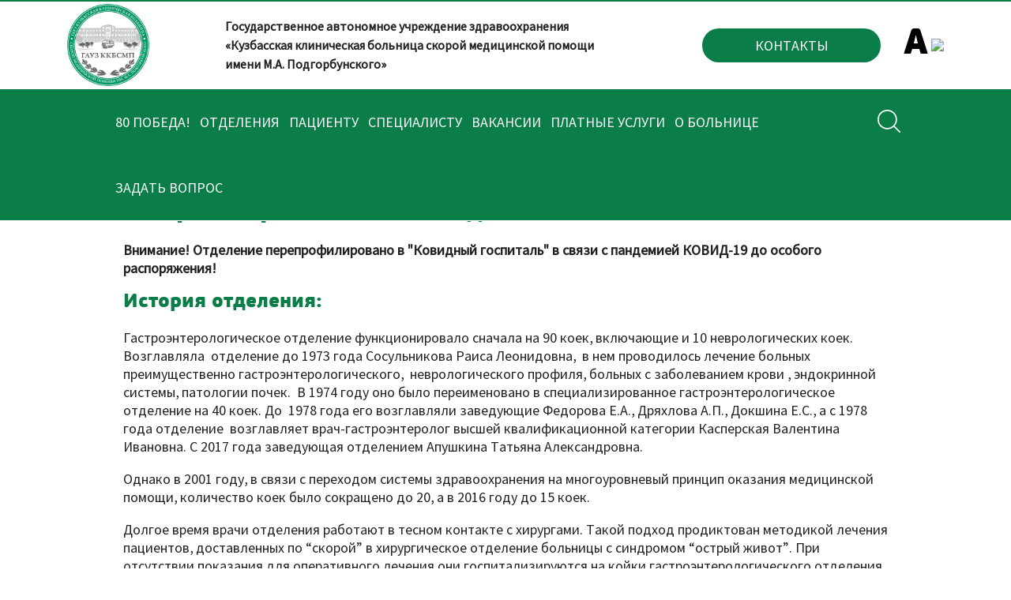

--- FILE ---
content_type: text/html; charset=utf-8
request_url: https://kkbsmp.ru/index.php?option=com_clinic&view=clinic&page_id=245
body_size: 15241
content:
<!DOCTYPE html PUBLIC "-//W3C//DTD XHTML 1.0 Transitional//EN" "http://www.w3.org/TR/xhtml1/DTD/xhtml1-transitional.dtd">
<html xmlns="http://www.w3.org/1999/xhtml" xml:lang="ru-ru" lang="ru-ru" dir="ltr" >
<head>
<meta property="og:site_name" content="ГАУЗ ККБСМП" />
<meta property="og:title" content="Гастроэнтерологическое отделение №2 • ГАУЗ ККБСМП" />
<meta property="og:type" content="website" />
<meta property="og:description" content="" />
<meta property="og:image" content="https://kkbsmp.ru/og-logo.png" />
<meta property="og:locale" content="ru_RU">
<meta property="og:url" content="https://kkbsmp.ru/index.php?option=com_clinic&view=clinic&page_id=245" />

	<meta name="viewport" content="width=1280">
	  <meta http-equiv="content-type" content="text/html; charset=utf-8" />
  <meta name="robots" content="index, follow" />
  <meta name="keywords" content="" />
  <meta name="description" content="" />
  <title>Гастроэнтерологическое отделение №2 • ГАУЗ ККБСМП</title>
  <link href="/templates/clinic/favicon.ico" rel="shortcut icon" type="image/x-icon" />
  <script type="text/javascript" src="/media/system/js/mootools.js"></script>
  <script type="text/javascript" src="/media/plg_jblibrary/jquery/jquery-1.10.2.min.js"></script><script type="text/javascript">jQuery.noConflict();</script>
  <script type="text/javascript" src="/media/plg_jblibrary/jquery/jquery.noconflict.js"></script>
  <script type="text/javascript" src="/callback/sendform.js?v3"></script>
  <script type="text/javascript">

			// Add the controlbar
			if(typeof hs !== "undefined") {
				hs.addSlideshow({
					slideshowGroup: "",
					interval: 5000,
					repeat: false,
					useControls: true,
					fixedControls: "fit",
					overlayOptions: {
						opacity: .75,
						position: "bottom center",
						hideOnMouseOut: true
					}
				});
			}
		
  </script>
  

	
	<link rel="stylesheet" href="/templates/clinic/css/bvi.min.css" type="text/css">	
	
	<link rel="apple-touch-icon" href="/templates/clinic/favicon.png" />		
	<link rel="stylesheet" href="/templates/clinic/css/layout.css?1766143001" type="text/css" />
		
	<!--[if IE 6]>
	<link rel="stylesheet" href="/templates/clinic/css/ie6.css" type="text/css" />
	<![endif]-->
	<!--[if IE 7]>
	<link rel="stylesheet" href="/templates/clinic/css/ie7.css" type="text/css" />
	<![endif]-->
	<!--[if IE 8]>
	<link rel="stylesheet" href="/templates/clinic/css/ie8.css" type="text/css" />
	<![endif]-->
	
	<!-- Jquery scripts (Jquery должен быть ранее подключен для работы этих скриптов) -->
	<script src="/templates/clinic/js/js.cookie.js"></script>
	<script src="/templates/clinic/js/bvi-init.js"></script>
	<script src="/templates/clinic/js/bvi.min.js"></script>
	
	<script type="text/javascript" src="/templates/clinic/js/jscroller2-1.61-src.js"></script>
	<script type="text/javascript">
		ByRei_jScroller2.config.refreshtime = 30;
	</script>
	<script type="text/javascript" src="/templates/clinic/js/slides.jquery.plugin.js"></script>
	<script type="text/javascript" src="/templates/clinic/js/main.js?1766142821"></script>

</head>
<body class="not-front com_clinic">
	<div id="page-wrapper">
		<div id="page-inner">
			
			<div id="header">
				<div id="header-inner">					
					<table class="wrap-tbl">
						<tr>
							<td class="tdl">
								<a id="logo" href="/"><img src="/templates/clinic/images/logo.png?v1" /></a>				
							</td>
							<td class="tdc">
								 <strong>Государственное автономное учреждение здравоохранения<br>
«Кузбасская клиническая больница скорой медицинской помощи<br>
имени М.А. Подгорбунского»</strong>

							</td>
							<td class="tdr">
								 <a style="vertical-align: middle;" href="/index.php?option=com_content&amp;view=section&amp;layout=blog&amp;id=11&amp;Itemid=614" class="big-button">Контакты</a>

<a style="vertical-align: middle; margin-left: 25px;" href="#" class="altertemplate-switch bvi-open" title="Версия для людей со слабым зрением" rel="nofollow">А</a>

<a style="vertical-align: middle;" href="/index.php?option=com_content&amp;view=category&amp;layout=blog&amp;id=60&amp;Itemid=837" class="" title="" rel="nofollow"><img src="/images/stories/80-let/pobeda80-logo.png"></a>


							</td>
						</tr>
					</table>
									</div>
			</div>
															<div id="a-top-menu-spacer">
						<div id="a-top-menu-wrap">
							<div id="a-top-menu">
								<div id="a-top-menu-inner">
									<button class="open-search-btn" onclick="open_search()">Поиск</button>
									<div class="menu-wrap">
																					<ul class="menu"><li class="item838"><a href="/index.php?option=com_content&amp;view=category&amp;layout=blog&amp;id=60&amp;Itemid=837"><span>80 Победа!</span></a></li><li class="item618"><a href="#mod_74"><span>Отделения</span></a></li><li class="item602"><a href="#pacient"><span>Пациенту</span></a></li><li class="item603"><a href="#specialist"><span>Специалисту</span></a></li><li class="item813"><a href="/index.php?option=com_content&amp;view=article&amp;id=267&amp;Itemid=812"><span>Вакансии</span></a></li><li class="item605"><a href="#paid-services"><span>Платные услуги</span></a></li><li class="item606" /><li class="item632"><a href="#clinic"><span>О больнице</span></a></li><li class="item859"><a href="/index.php?option=com_easybook&amp;view=entry&amp;layout=form&amp;Itemid=646"><span>Задать вопрос</span></a></li></ul>
																			</div>
									<div class="search-wrap">
										<form action="index.php" method="post">
	<div class="search">
		<input name="searchword" id="mod_search_searchword" maxlength="64" alt="Поиск" class="inputbox" type="text" size="64" value="" placeholder="Поиск" /><input type="submit" value="Поиск" class="button" />	</div>
	<input type="hidden" name="task"   value="search" />
	<input type="hidden" name="option" value="com_search" />
	<input type="hidden" name="Itemid" value="0" />
</form>
									</div>
								</div>
							</div>
						</div>
					</div>
										
			
							<div id="component">
											




<div id="description" class="main-block-wrap">
	<div class="main-block-in">
		<div class="main_title">
			<h1>Гастроэнтерологическое отделение №2</h1>
		</div>
		<div class="main_text">
			<p><strong>Внимание! Отделение перепрофилировано в "Ковидный госпиталь" в связи с пандемией КОВИД-19 до особого распоряжения!</strong></p>
<h2>История отделения:</h2>
<p>Гастроэнтерологическое отделение функционировало сначала на 90 коек, включающие и 10 неврологических коек. Возглавляла&nbsp; отделение до 1973 года Сосульникова Раиса Леонидовна,&nbsp; в нем проводилось лечение больных преимущественно гастроэнтерологического,&nbsp; неврологического профиля, больных с заболеванием крови , эндокринной системы, патологии почек.&nbsp; В 1974 году оно было переименовано в специализированное гастроэнтерологическое отделение на 40 коек. До&nbsp; 1978 года его возглавляли заведующие Федорова Е.А., Дряхлова А.П., Докшина Е.С., а с 1978 года отделение &nbsp;возглавляет врач-гастроэнтеролог высшей квалификационной категории Касперская Валентина Ивановна. С 2017 года заведующая отделением Апушкина Татьяна Александровна.</p>
<p>Однако в 2001 году, в связи с переходом системы здравоохранения на многоуровневый принцип оказания медицинской помощи, количество коек было сокращено до 20, а в 2016 году до 15 коек.</p>
<p>Долгое время врачи отделения работают в тесном контакте с хирургами. Такой подход продиктован методикой лечения пациентов, доставленных по “скорой” в хирургическое отделение больницы с синдромом “острый живот”. При отсутствии показания для оперативного лечения они госпитализируются на койки гастроэнтерологического отделения – для консервативной терапии и динамического наблюдения. При возникновении необходимости хирургического вмешательства незамедлительно переводятся в хирургию.</p>
<p>С 1 апреля 2020г. отделение временно не функционирует в связи с развертыванием ковидного отделения.</p>
<h2>Специализация отделения:</h2>
<p>Для обеспечения больных специалисты – гастроэнтерологии применяют различные методы диагностики, как ФГДС с биопсией и последующем определением НР(хеликобактер пилори) , ФКС с биопсией и RRS (ректороманоскопия).УЗИ, ирригография и рентгенография желудка, обследование органов брюшной полости с введением контрастного вещества на компьютерном томографе, иммуноферментный анализ на инфекции, паразитов, хеликобактер пилори. Последние несколько лет отделение широко работает с пациентами с анемическим синдромом. При необходимости используется диагностическая база других лечебных учреждений города Кемерово.</p>
<p>Несмотря на сокращение коечного фонда, количество пролеченных пациентов по-прежнему составляет около 450 человек в год. Терапия язвенной болезни желудка и двенадцатиперстной кишки, желчнокаменной болезни и цирроза печени проводится по федеральным стандартам. Отделение сотрудничает с кафедрой пропедевтики внутренних болезней КемГМУ, сотрудники которой консультируют тяжелых больных и курируют процесс их лечения.</p>
<h2>Квалификация работников отделения</h2>
<p>Апушкина Татьяна Александровна - врач первой квалификационной категории, заведующий отделением, Габлиани Наталья Викторовна - старшая медицинская сестра</p>
<h2>Используемые в работе современные технологии</h2>
<p>Проведение плевральных, стернальных пункций, лапароцентеза. Телемедицинские консультации.</p>
<h2>Платные медицинские услуги в отделении</h2>
<p>В отделении имеется 1 палата повышенной комфортности, также отделение активно работает со страховыми компаниями по разработанной в отделении, совместно со страховыми компаниями, индивидуальной страховой программе.</p>
<h2>Достижения отделения</h2>
<p>Отсутствие штрафов и снятий по результатам экспертизы качества лечения и медицинской документации.</p>
<h2>Контакты</h2>
<p>Место положение отделения: г. Кемерово, ул.Александрова, 7, терапевтический корпус, 2-й этаж.</p>		</div>		
								<div class="clear"></div>
	</div>
</div>








									</div>
										<div id="mod_368" class="landing_block inside">
		<div class="landing-wrapper">
			<div class="landing-inner">
				 <div class="green-line"></div>
				<div class="clear"></div>
			</div>
		</div>
	</div>
	<div id="mod_74" class="landing_block napravleniya">
		<div class="landing-wrapper">
			<div class="landing-inner">
				<table class="wrap-tbl">
<tr>
	<td class="tdl">
		<ul class="chapters">
							<li class="active">
											<img class="normal-img" src="/images/stories/clinic/chapter_icons/terapevt_slujba.png" />
						<img class="hover-img" src="/images/stories/clinic/chapter_icons/terapevt_slujba_h.png" />
																<a href="#" onclick="return menu_switch_chapter(this, 1)"><span class="txt">Терапевтическая служба</span></a>
									</li>
							<li class="">
											<img class="normal-img" src="/images/stories/clinic/chapter_icons/hirurg_slujba.png" />
						<img class="hover-img" src="/images/stories/clinic/chapter_icons/hirurg_slujba_h.png" />
																<a href="#" onclick="return menu_switch_chapter(this, 2)"><span class="txt">Хирургическая служба</span></a>
									</li>
							<li class="">
											<img class="normal-img" src="/images/stories/clinic/chapter_icons/akusher_slujba.png" />
						<img class="hover-img" src="/images/stories/clinic/chapter_icons/akusher_slujba_h.png" />
																<a href="#" onclick="return menu_switch_chapter(this, 3)"><span class="txt">Гинекологическая служба</span></a>
									</li>
							<li class="">
											<img class="normal-img" src="/images/stories/clinic/chapter_icons/paraclinic_slujba.png" />
						<img class="hover-img" src="/images/stories/clinic/chapter_icons/paraclinic_slujba_h.png" />
																<a href="#" onclick="return menu_switch_chapter(this, 4)"><span class="txt">Диагностические и параклинические службы</span></a>
									</li>
							<li class="">
											<img class="normal-img" src="/images/stories/clinic/chapter_icons/covid.png" />
						<img class="hover-img" src="/images/stories/clinic/chapter_icons/covid_h.png" />
																<a href="#" onclick="return menu_switch_chapter(this, 8)"><span class="txt">Ковидный госпиталь</span></a>
									</li>
							<li class="">
											<img class="normal-img" src="/images/stories/clinic/chapter_icons/polyclinic_slujba.png" />
						<img class="hover-img" src="/images/stories/clinic/chapter_icons/polyclinic_slujba_h.png" />
																<a href="#" onclick="return menu_switch_chapter(this, 5)"><span class="txt">Амбулаторная служба</span></a>
									</li>
							<li class="">
											<img class="normal-img" src="/images/stories/clinic/chapter_icons/admin_apparat.png" />
						<img class="hover-img" src="/images/stories/clinic/chapter_icons/admin_apparat_h.png" />
																<a href="/index.php?option=com_clinic&amp;view=clinic&amp;page_id=401"><span class="txt">Администрация</span></a>
									</li>
					</ul>
	</td>
<td class="tdr">
	<div class="r-wrap">
						<div class="chapter active" chapter_id="1">
											<div class="column">
															<div class="item"><a href="/index.php?option=com_clinic&amp;view=clinic&amp;page_id=188">Гастроэнтерологическое отделение №1</a></div>
															<div class="item"><a href="/index.php?option=com_clinic&amp;view=clinic&amp;page_id=245">Гастроэнтерологическое отделение №2</a></div>
															<div class="item"><a href="/index.php?option=com_clinic&amp;view=clinic&amp;page_id=191">Кардиологическое отделение №1</a></div>
															<div class="item"><a href="/index.php?option=com_clinic&amp;view=clinic&amp;page_id=189">Неврологическое отделение №1</a></div>
															<div class="item"><a href="/index.php?option=com_clinic&amp;view=clinic&amp;page_id=248">Неврологическое отделение №2</a></div>
															<div class="item"><a href="/index.php?option=com_clinic&amp;view=clinic&amp;page_id=202">Отделение острых отравлений</a></div>
													</div>					
											<div class="column">
															<div class="item"><a href="/index.php?option=com_clinic&amp;view=clinic&amp;page_id=249">Педиатрическое отделение (респираторных вирусных инфекций)</a></div>
															<div class="item"><a href="/index.php?option=com_clinic&amp;view=clinic&amp;page_id=237">Первичное сосудистое отделение</a></div>
															<div class="item"><a href="/index.php?option=com_clinic&amp;view=clinic&amp;page_id=187">Пульмонологическое отделение №1</a></div>
															<div class="item"><a href="/index.php?option=com_clinic&amp;view=clinic&amp;page_id=190">Отделение эндокринологии</a></div>
															<div class="item"><a href="/index.php?option=com_clinic&amp;view=clinic&amp;page_id=182">Приемное отделение №1</a></div>
															<div class="item"><a href="/index.php?option=com_clinic&amp;view=clinic&amp;page_id=238">Приемное отделение №2</a></div>
													</div>					
										<div class="clear"></div>
				</div>
									<div class="chapter" chapter_id="2">
											<div class="column">
															<div class="item"><a href="/index.php?option=com_clinic&amp;view=clinic&amp;page_id=215">Операционный блок №1 ул.Н.Островского,22</a></div>
															<div class="item"><a href="/index.php?option=com_clinic&amp;view=clinic&amp;page_id=230">Операционный блок №1 ул. Александрова,7</a></div>
															<div class="item"><a href="/index.php?option=com_clinic&amp;view=clinic&amp;page_id=201">Отделение анестезиологии и реанимации №1</a></div>
															<div class="item"><a href="/index.php?option=com_clinic&amp;view=clinic&amp;page_id=231">Отделение анестезиологии и реанимации №2</a></div>
															<div class="item"><a href="/index.php?option=com_clinic&amp;view=clinic&amp;page_id=195">Нейрохирургическое отделение</a></div>
															<div class="item"><a href="/index.php?option=com_clinic&amp;view=clinic&amp;page_id=214">Ожоговое отделение</a></div>
															<div class="item"><a href="/index.php?option=com_clinic&amp;view=clinic&amp;page_id=197">Отделение травматологии и ортопедии №1</a></div>
															<div class="item"><a href="/index.php?option=com_clinic&amp;view=clinic&amp;page_id=198">Отделение травматологии и ортопедии №2</a></div>
													</div>					
											<div class="column">
															<div class="item"><a href="/index.php?option=com_clinic&amp;view=clinic&amp;page_id=199">Отделение травматологии и ортопедии №3</a></div>
															<div class="item"><a href="/index.php?option=com_clinic&amp;view=clinic&amp;page_id=196">Оториноларингологическое отделение</a></div>
															<div class="item"><a href="/index.php?option=com_clinic&amp;view=clinic&amp;page_id=203">Урологическое отделение №1</a></div>
															<div class="item"><a href="/index.php?option=com_clinic&amp;view=clinic&amp;page_id=204">Урологическое отделение №2</a></div>
															<div class="item"><a href="/index.php?option=com_clinic&amp;view=clinic&amp;page_id=192">Хирургическое отделение №1</a></div>
															<div class="item"><a href="/index.php?option=com_clinic&amp;view=clinic&amp;page_id=193">Хирургическое отделение №2</a></div>
															<div class="item"><a href="/index.php?option=com_clinic&amp;view=clinic&amp;page_id=244">Хирургическое отделение №3</a></div>
													</div>					
										<div class="clear"></div>
				</div>
									<div class="chapter" chapter_id="3">
											<div class="column">
															<div class="item"><a href="/index.php?option=com_clinic&amp;view=clinic&amp;page_id=194">Гинекологическое отделение №1</a></div>
													</div>					
											<div class="column">
															<div class="item"><a href="/index.php?option=com_clinic&amp;view=clinic&amp;page_id=228">Гинекологическое отделение №2</a></div>
													</div>					
										<div class="clear"></div>
				</div>
									<div class="chapter" chapter_id="4">
											<div class="column">
															<div class="item"><a href="/index.php?option=com_clinic&amp;view=clinic&amp;page_id=308">Аптека</a></div>
															<div class="item"><a href="/index.php?option=com_clinic&amp;view=clinic&amp;page_id=206">Бактериологическая лаборатория</a></div>
															<div class="item"><a href="/index.php?option=com_clinic&amp;view=clinic&amp;page_id=205">Клинико-диагностическая лаборатория №1</a></div>
															<div class="item"><a href="/index.php?option=com_clinic&amp;view=clinic&amp;page_id=405">Клинико-диагностическая лаборатория № 1</a></div>
															<div class="item"><a href="/index.php?option=com_clinic&amp;view=clinic&amp;page_id=224">Отделение ультразвуковой диагностики №1</a></div>
															<div class="item"><a href="/index.php?option=com_clinic&amp;view=clinic&amp;page_id=225">Отделение ультразвуковой диагностики №2</a></div>
															<div class="item"><a href="/index.php?option=com_clinic&amp;view=clinic&amp;page_id=208">Отделение функциональной диагностики</a></div>
													</div>					
											<div class="column">
															<div class="item"><a href="/index.php?option=com_clinic&amp;view=clinic&amp;page_id=207">Рентгенологическое отделение №1</a></div>
															<div class="item"><a href="/index.php?option=com_clinic&amp;view=clinic&amp;page_id=239">Рентгенологическое отделение №2</a></div>
															<div class="item"><a href="/index.php?option=com_clinic&amp;view=clinic&amp;page_id=212">Физиотерапевтическое отделение №1</a></div>
															<div class="item"><a href="/index.php?option=com_clinic&amp;view=clinic&amp;page_id=217">Физиотерапевтическое отделение №2</a></div>
															<div class="item"><a href="/index.php?option=com_clinic&amp;view=clinic&amp;page_id=209">Эндоскопическое отделение №1</a></div>
															<div class="item"><a href="/index.php?option=com_clinic&amp;view=clinic&amp;page_id=210">Эндоскопическое отделение №2</a></div>
															<div class="item"><a href="/index.php?option=com_clinic&amp;view=clinic&amp;page_id=213">Эпидемиологический отдел</a></div>
													</div>					
										<div class="clear"></div>
				</div>
									<div class="chapter" chapter_id="8">
											<div class="column">
															<div class="item"><a href="/index.php?option=com_clinic&amp;view=clinic&amp;page_id=241">Терапевтическое отделение №1</a></div>
													</div>					
											<div class="column">
															<div class="item"><a href="/index.php?option=com_clinic&amp;view=clinic&amp;page_id=232">Отделение анестезиологии и реанимации №4</a></div>
													</div>					
										<div class="clear"></div>
				</div>
									<div class="chapter" chapter_id="5">
											<div class="column">
															<div class="item"><a href="/index.php?option=com_clinic&amp;view=clinic&amp;page_id=181">Детская поликлиника</a></div>
															<div class="item"><a href="/index.php?option=com_clinic&amp;view=clinic&amp;page_id=221">Поликлиника</a></div>
															<div class="item"><a href="/index.php?option=com_clinic&amp;view=clinic&amp;page_id=220">Отделение медицинской профилактики</a></div>
															<div class="item"><a href="/index.php?option=com_clinic&amp;view=clinic&amp;page_id=305">Центр амбулаторной онкологической помощи</a></div>
															<div class="item"><a href="/index.php?option=com_clinic&amp;view=clinic&amp;page_id=229">Женская консультация</a></div>
															<div class="item"><a href="/index.php?option=com_clinic&amp;view=clinic&amp;page_id=306">Центр амбулаторной гинекологии</a></div>
															<div class="item"><a href="/index.php?option=com_clinic&amp;view=clinic&amp;page_id=180">Консультативная поликлиника</a></div>
															<div class="item"><a href="/index.php?option=com_clinic&amp;view=clinic&amp;page_id=218">Отделение ОВП №1</a></div>
													</div>					
											<div class="column">
															<div class="item"><a href="/index.php?option=com_clinic&amp;view=clinic&amp;page_id=219">Отделение ОВП №2</a></div>
															<div class="item"><a href="/index.php?option=com_clinic&amp;view=clinic&amp;page_id=200">Травматолого-ортопедическое отделение (травмпункт)</a></div>
															<div class="item"><a href="/index.php?option=com_clinic&amp;view=clinic&amp;page_id=402">Центр амбулаторной хирургии</a></div>
															<div class="item"><a href="/index.php?option=com_clinic&amp;view=clinic&amp;page_id=403">Контакт-центр</a></div>
															<div class="item"><a href="/index.php?option=com_clinic&amp;view=clinic&amp;page_id=406">Дневной стационар поликлиники</a></div>
															<div class="item"><a href="/index.php?option=com_clinic&amp;view=clinic&amp;page_id=407">Аптечный пункт</a></div>
															<div class="item"><a href="/index.php?option=com_clinic&amp;view=clinic&amp;page_id=408">Кабинет медицинского психолога</a></div>
													</div>					
										<div class="clear"></div>
				</div>
									<div class="chapter" chapter_id="6">
											<div class="column">
															<div class="item"><a href="/index.php?option=com_clinic&amp;view=clinic&amp;page_id=401">Администрация</a></div>
													</div>					
										<div class="clear"></div>
				</div>
								
	</div>
</td>

</tr>
</table>
<script type="text/javascript">
	function menu_switch_chapter(link, chapter_id) {
		jQuery(link).closest('ul.chapters').find('li').removeClass('active');
		jQuery(link).closest('li').addClass('active');
		
		jQuery(link).closest('.wrap-tbl').find('.chapter').hide();
		jQuery(link).closest('.wrap-tbl').find('.chapter[chapter_id="'+chapter_id+'"]').fadeIn();
		
		Cookies.set('chapter_index', jQuery(link).closest('li').index());
		
		return false;
	}
	
	var chapter_index = Cookies.get('chapter_index');
	
	if (chapter_index) {
		jQuery('ul.chapters').find('li').removeClass('active');
		jQuery('ul.chapters li:eq('+chapter_index+')').addClass('active');
		
		jQuery('.chapter').hide();
		jQuery('.chapter:eq('+chapter_index+')').show();
	}
	
</script>				<div class="clear"></div>
			</div>
		</div>
	</div>
	<div id="mod_82" class="landing_block front-anons">
		<div class="landing-wrapper">
			<div class="landing-inner">
				 <table class="wrap-tbl">
<tr>
<td class="anons-td">
					<div class="anons">
				<div class="gradient"></div>
				<h2>Дорогие пациенты!</h2>
				<div class="content"><p>Мы заботливо ведём социальные сети, в которых с большой гордостью рассказываем самые интересные и трогательные истории о людях, посвятивших себя медицине.</p>
<p>В соцсетях вы можете задать нам вопрос, оставить отзыв или поделиться впечатлениями о больнице. Мы всегда рады вашим сообщениям.</p>


<p>
<a href="https://ok.ru/kkbsmp" target="_blank" rel="nofollow"><img style="margin: 0px 5px 10px; width:30%; height:auto; max-width:300px;" src="/images/stories/social/ok-logo-social.png" alt="" width="300" height="169" /></a>
<a href="https://vk.com/kkbsmp42" target="_blank" rel="nofollow"><img style="margin: 0px 5px 10px; width:30%; height:auto; max-width:300px;" src="/images/stories/social/vk-logo-social.png" alt="" width="300" height="169" /></a>
<a href="https://t.me/kkbsmp" target="_blank" rel="nofollow"><img style="margin: 0px 5px 10px; width:30%; height:auto; max-width:300px;" src="/images/stories/social/tg-logo-social.png" alt="" width="300" height="169" /></a>
</p></div>
			</div>		
								<a href="/index.php?option=com_content&amp;id=1206&amp;lang=ru&amp;view=article" class="anons">
				<div class="gradient"></div>
				<h2></h2>
				<div class="content"><p><img src="/images/stories/news/news_2025-12-25_2_01.jpg" alt="" style="max-width:100%"></p>
</div>
			</a>
								<div class="anons">
				<div class="gradient"></div>
				<h2></h2>
				<div class="content"><p><img src="/images/stories/news/news_2024-08-28_1_01.jpg" alt="" style="max-width:100%"></p></div>
			</div>		
								<a href="/index.php?option=com_content&amp;view=article&amp;id=723" class="anons">
				<div class="gradient"></div>
				<h2>Как записаться на прием к врачу</h2>
				<div class="content"><p><img src="/images/stories/news/news_2023-09-23.jpg" alt="" style="max-width:100%"></p></div>
			</a>
								<a href="/index.php?option=com_content&amp;view=article&amp;id=1185" class="anons">
				<div class="gradient"></div>
				<h2></h2>
				<div class="content"><p><img src="/images/stories/news/news_2025-07-10_1_01.jpg" alt="" style="max-width:100%"></p></div>
			</a>
								<a href="https://www.takzdorovo.ru/" target="_blank" rel="nofollow" class="anons">
				<div class="gradient"></div>
				<h2></h2>
				<div class="content"><p><img src="/images/stories/tak-zdorovo_2025-08.jpg" alt="" style="max-width:100%"></p></div>
			</a>
								<div class="anons">
				<div class="gradient"></div>
				<h2></h2>
				<div class="content"><a href="/images/stories/news/news_2022-12-08.jpg" target="_blank"><img src="/images/stories/news/news_2022-12-08.jpg" style="width:100%; height:auto;"></a></div>
			</div>		
								<a href="/index.php?option=com_content&amp;view=article&amp;id=1029" class="anons">
				<div class="gradient"></div>
				<h2></h2>
				<div class="content"><p><img src="/images/stories/news/news_2025-02-07_1_01.jpg" style="width:100%; height:auto; max-width:448px;"></p></div>
			</a>
								<a href="/index.php?option=com_content&amp;view=article&amp;id=1038" class="anons">
				<div class="gradient"></div>
				<h2></h2>
				<div class="content"><p><img src="/images/stories/news/news_2025-03-05_1_01.jpg" alt="" style="max-width:100%"></p></div>
			</a>
								<div class="anons">
				<div class="gradient"></div>
				<h2></h2>
				<div class="content"><p><img src="/images/stories/news/news_2025-12-24_1_01.jpg" alt="" style="max-width:100%"></p></div>
			</div>		
								<div class="anons">
				<div class="gradient"></div>
				<h2></h2>
				<div class="content"><p><img src="/images/stories/news/news_2025-09-05_2_01.png" alt="" style="max-width:100%"></p>
<p>Больше года работает единый федеральный телеграм-чат медицинской психологической поддержки для семей воинов Отечества и участников СВО. Проект реализуется при поддержке Общественной палаты Российской Федерации. в чате работает команда квалифицированных государственных медицинских психологов  чат работает в круглосуточном режиме общение в чате полностью анонимное За год успешной работы чата отработано более 4 000 индивидуальных обращений. В чат уже подключилось более 16 000 человек. Будем рады вам помочь! <a href="https://t.me/+-NlCAoiZghk2OTNi" target="_blank" rel="nofollow">https://t.me/+-NlCAoiZghk2OTNi</a></p></div>
			</div>		
								<a href="/index.php?option=com_content&amp;id=1199&amp;lang=ru&amp;view=article" class="anons">
				<div class="gradient"></div>
				<h2></h2>
				<div class="content"><p><img src="/images/stories/news/news_2025-10-31_1_01.jpg" alt="" style="max-width:100%"></p>
</div>
			</a>
								<div class="anons">
				<div class="gradient"></div>
				<h2></h2>
				<div class="content"><p><img src="/images/stories/news/news_2025-11-13_1_01.jpg" alt="" style="max-width:100%"></p>
<p>До 50% кешбэка можно получить по программе лояльности для жителей Кузбасса в СТК «Шерегеш»</p></div>
			</div>		
								<a href="/index.php?option=com_content&amp;id=1205&amp;lang=ru&amp;view=article" class="anons">
				<div class="gradient"></div>
				<h2></h2>
				<div class="content"><p><img src="/images/stories/news/news_2025-12-25_1_01.jpg" alt="" style="max-width:100%"></p>
</div>
			</a>
								<a href="/index.php?option=com_content&amp;view=article&amp;id=971" class="anons">
				<div class="gradient"></div>
				<h2></h2>
				<div class="content"><p><img src="/images/stories/news/news_2025-06-26_1_01.jpg" alt="" style="max-width:100%"></p></div>
			</a>
			</td>
<td class="feedback-td">

<div class="fb-content">

<div class="plashka">

<img src="/templates/clinic/images/podgorbunskiy.png" width="238" height="276" /><br>
<br>
<br>
<br>
<a href="#clinic" class="button">О больнице</a><br>
<br>
<a href="/index.php?option=com_content&amp;view=section&amp;layout=blog&amp;id=1&amp;Itemid=639" class="button">Новости</a><br>
<br>
<a href="/index.php?option=com_easybook" class="button">Вопросы и ответы</a><br><br>
Чтобы оценить условия предоставления услуг в нашей больнице, используйте QR-код или перейдите по ссылке ниже.<br>
<img src="/images/stories/news/qr20230927.png" style="width:60%; height:auto; max-width:500px;"><br><a href="https://bus.gov.ru/qrcode/rate/336208?agencyId=11583" target="_blank" rel="nofollow">https://bus.gov.ru/qrcode/rate/336208?agencyId=11583</a>
<br><br>


</div>

</div>

</td>
</tr>
</table>



				<div class="clear"></div>
			</div>
		</div>
	</div>
	<div id="mod_382" class="landing_block">
		<div class="landing-wrapper">
			<div class="landing-inner">
				<div style="margin-bottom:30px;"><div style="width:1000px; margin: auto;"><script src='https://pos.gosuslugi.ru/bin/script.min.js' async onload="start_gosuslugi_widget()"></script> 
<style>
#js-show-iframe-wrapper{position:relative;display:flex;align-items:center;justify-content:center;width:100%;min-width:293px;max-width:100%;background:linear-gradient(138.4deg,#38bafe 26.49%,#2d73bc 79.45%);color:#fff;cursor:pointer}#js-show-iframe-wrapper .pos-banner-fluid *{box-sizing:border-box}#js-show-iframe-wrapper .pos-banner-fluid .pos-banner-btn_2{display:block;width:240px;min-height:56px;font-size:18px;line-height:24px;cursor:pointer;background:#0d4cd3;color:#fff;border:none;border-radius:8px;outline:0}#js-show-iframe-wrapper .pos-banner-fluid .pos-banner-btn_2:hover{background:#1d5deb}#js-show-iframe-wrapper .pos-banner-fluid .pos-banner-btn_2:focus{background:#2a63ad}#js-show-iframe-wrapper .pos-banner-fluid .pos-banner-btn_2:active{background:#2a63ad}@-webkit-keyframes fadeInFromNone{0%{display:none;opacity:0}1%{display:block;opacity:0}100%{display:block;opacity:1}}@keyframes fadeInFromNone{0%{display:none;opacity:0}1%{display:block;opacity:0}100%{display:block;opacity:1}}@font-face{font-family:LatoWebLight;src:url(https://pos.gosuslugi.ru/bin/fonts/Lato/fonts/Lato-Light.woff2) format("woff2"),url(https://pos.gosuslugi.ru/bin/fonts/Lato/fonts/Lato-Light.woff) format("woff"),url(https://pos.gosuslugi.ru/bin/fonts/Lato/fonts/Lato-Light.ttf) format("truetype");font-style:normal;font-weight:400}@font-face{font-family:LatoWeb;src:url(https://pos.gosuslugi.ru/bin/fonts/Lato/fonts/Lato-Regular.woff2) format("woff2"),url(https://pos.gosuslugi.ru/bin/fonts/Lato/fonts/Lato-Regular.woff) format("woff"),url(https://pos.gosuslugi.ru/bin/fonts/Lato/fonts/Lato-Regular.ttf) format("truetype");font-style:normal;font-weight:400}@font-face{font-family:LatoWebBold;src:url(https://pos.gosuslugi.ru/bin/fonts/Lato/fonts/Lato-Bold.woff2) format("woff2"),url(https://pos.gosuslugi.ru/bin/fonts/Lato/fonts/Lato-Bold.woff) format("woff"),url(https://pos.gosuslugi.ru/bin/fonts/Lato/fonts/Lato-Bold.ttf) format("truetype");font-style:normal;font-weight:400}@font-face{font-family:RobotoWebLight;src:url(https://pos.gosuslugi.ru/bin/fonts/Roboto/Roboto-Light.woff2) format("woff2"),url(https://pos.gosuslugi.ru/bin/fonts/Roboto/Roboto-Light.woff) format("woff"),url(https://pos.gosuslugi.ru/bin/fonts/Roboto/Roboto-Light.ttf) format("truetype");font-style:normal;font-weight:400}@font-face{font-family:RobotoWebRegular;src:url(https://pos.gosuslugi.ru/bin/fonts/Roboto/Roboto-Regular.woff2) format("woff2"),url(https://pos.gosuslugi.ru/bin/fonts/Roboto/Roboto-Regular.woff) format("woff"),url(https://pos.gosuslugi.ru/bin/fonts/Roboto/Roboto-Regular.ttf) format("truetype");font-style:normal;font-weight:400}@font-face{font-family:RobotoWebBold;src:url(https://pos.gosuslugi.ru/bin/fonts/Roboto/Roboto-Bold.woff2) format("woff2"),url(https://pos.gosuslugi.ru/bin/fonts/Roboto/Roboto-Bold.woff) format("woff"),url(https://pos.gosuslugi.ru/bin/fonts/Roboto/Roboto-Bold.ttf) format("truetype");font-style:normal;font-weight:400}@font-face{font-family:ScadaWebRegular;src:url(https://pos.gosuslugi.ru/bin/fonts/Scada/Scada-Regular.woff2) format("woff2"),url(https://pos.gosuslugi.ru/bin/fonts/Scada/Scada-Regular.woff) format("woff"),url(https://pos.gosuslugi.ru/bin/fonts/Scada/Scada-Regular.ttf) format("truetype");font-style:normal;font-weight:400}@font-face{font-family:ScadaWebBold;src:url(https://pos.gosuslugi.ru/bin/fonts/Scada/Scada-Bold.woff2) format("woff2"),url(https://pos.gosuslugi.ru/bin/fonts/Scada/Scada-Bold.woff) format("woff"),url(https://pos.gosuslugi.ru/bin/fonts/Scada/Scada-Bold.ttf) format("truetype");font-style:normal;font-weight:400}
</style>

<style>
#js-show-iframe-wrapper{background:var(--pos-banner-fluid-13__background)}#js-show-iframe-wrapper .pos-banner-fluid .pos-banner-btn_2{width:100%;min-height:52px;background:#fff;color:#0b1f33;font-size:16px;font-family:LatoWeb,sans-serif;font-weight:400;padding:0;line-height:1.2}#js-show-iframe-wrapper .pos-banner-fluid .pos-banner-btn_2:active,#js-show-iframe-wrapper .pos-banner-fluid .pos-banner-btn_2:focus,#js-show-iframe-wrapper .pos-banner-fluid .pos-banner-btn_2:hover{background:#e4ecfd}#js-show-iframe-wrapper .bf-13{position:relative;display:grid;grid-template-columns:var(--pos-banner-fluid-13__grid-template-columns);grid-template-rows:var(--pos-banner-fluid-13__grid-template-rows);width:100%;max-width:var(--pos-banner-fluid-13__max-width);box-sizing:border-box;grid-auto-flow:row dense}#js-show-iframe-wrapper .bf-13__decor{background:var(--pos-banner-fluid-13__bg-url) var(--pos-banner-fluid-13__bg-url-position) no-repeat;background-size:var(--pos-banner-fluid-13__bg-size);background-color:#f8efec;position:relative}#js-show-iframe-wrapper .bf-13__content{display:flex;flex-direction:column;padding:var(--pos-banner-fluid-13__content-padding);grid-row:var(--pos-banner-fluid-13__content-grid-row);justify-content:center}#js-show-iframe-wrapper .bf-13__text{margin:var(--pos-banner-fluid-13__text-margin);font-size:var(--pos-banner-fluid-13__text-font-size);line-height:1.2;font-family:LatoWeb,sans-serif;font-weight:700;color:#0b1f33}#js-show-iframe-wrapper .bf-13__bottom-wrap{display:flex;flex-direction:row;align-items:center}#js-show-iframe-wrapper .bf-13__logo-wrap{position:absolute;top:var(--pos-banner-fluid-13__logo-wrap-top);right:var(--pos-banner-fluid-13__logo-wrap-right)}#js-show-iframe-wrapper .bf-13__logo{width:var(--pos-banner-fluid-13__logo-width);margin-left:1px}#js-show-iframe-wrapper .bf-13__slogan{font-family:LatoWeb,sans-serif;font-weight:700;font-size:var(--pos-banner-fluid-13__slogan-font-size);line-height:1.2;color:#005ca9}#js-show-iframe-wrapper .bf-13__btn-wrap{width:100%;max-width:var(--pos-banner-fluid-13__button-wrap-max-width)}
</style >
<div id='js-show-iframe-wrapper'>
  <div class='pos-banner-fluid bf-13'>

    <div class='bf-13__decor'>
      <div class='bf-13__logo-wrap'>
        <img
          class='bf-13__logo'
          src='https://pos.gosuslugi.ru/bin/banner-fluid/gosuslugi-logo-blue.svg'
          alt='Госуслуги'
        />
        <div class='bf-13__slogan'>Решаем вместе</div >
      </div >
    </div >
    <div class='bf-13__content'>
      <div class='bf-13__text'>
        Недовольны работой больницы?
      </div >

      <div class='bf-13__bottom-wrap'>
        <div class='bf-13__btn-wrap'>
          <!-- pos-banner-btn_2 не удалять; другие классы не добавлять -->
          <button
            class='pos-banner-btn_2'
            type='button'
          >Написать о проблеме
          </button >
        </div >
      </div>
    </div >

  </div >
</div >
<script>
function start_gosuslugi_widget() {
(function(){
  "use strict";function ownKeys(e,t){var n=Object.keys(e);if(Object.getOwnPropertySymbols){var r=Object.getOwnPropertySymbols(e);if(t)r=r.filter(function(t){return Object.getOwnPropertyDescriptor(e,t).enumerable});n.push.apply(n,r)}return n}function _objectSpread(e){for(var t=1;t<arguments.length;t++){var n=null!=arguments[t]?arguments[t]:{};if(t%2)ownKeys(Object(n),true).forEach(function(t){_defineProperty(e,t,n[t])});else if(Object.getOwnPropertyDescriptors)Object.defineProperties(e,Object.getOwnPropertyDescriptors(n));else ownKeys(Object(n)).forEach(function(t){Object.defineProperty(e,t,Object.getOwnPropertyDescriptor(n,t))})}return e}function _defineProperty(e,t,n){if(t in e)Object.defineProperty(e,t,{value:n,enumerable:true,configurable:true,writable:true});else e[t]=n;return e}var POS_PREFIX_13="--pos-banner-fluid-13__",posOptionsInitialBanner13={background:"#b5d43c","grid-template-columns":"100%","grid-template-rows":"188px auto","max-width":"100%","text-font-size":"24px","text-margin":"0 0 24px 0","button-wrap-max-width":"100%","bg-url":"url('https://pos.gosuslugi.ru/bin/banner-fluid/6/banner-fluid-bg-6.svg')","bg-url-position":"center bottom","bg-size":"contain","content-padding":"24px","content-grid-row":"0","logo-width":"65px","logo-wrap-top":"16px","logo-wrap-right":"13px","slogan-font-size":"12px"},setStyles=function(e,t){var n=arguments.length>2&&void 0!==arguments[2]?arguments[2]:POS_PREFIX_13;Object.keys(e).forEach(function(r){t.style.setProperty(n+r,e[r])})},removeStyles=function(e,t){var n=arguments.length>2&&void 0!==arguments[2]?arguments[2]:POS_PREFIX_13;Object.keys(e).forEach(function(e){t.style.removeProperty(n+e)})};function changePosBannerOnResize(){var e=document.documentElement,t=_objectSpread({},posOptionsInitialBanner13),n=document.getElementById("js-show-iframe-wrapper"),r=n?n.offsetWidth:document.body.offsetWidth;if(r>340)t["grid-template-rows"]="236px auto",t["bg-url"]="url('https://pos.gosuslugi.ru/bin/banner-fluid/6/banner-fluid-bg-6-2.svg')",t["button-wrap-max-width"]="209px",t["content-padding"]="24px 32px",t["text-margin"]="0 0 24px 0";if(r>350)t["bg-url-position"]="center bottom calc(100% - 40px)";if(r>415)t["bg-url-position"]="center bottom";if(r>568)t["grid-template-columns"]="1fr 292px",t["grid-template-rows"]="100%",t["content-grid-row"]="1",t["content-padding"]="32px 24px 24px",t["bg-url"]="url('https://pos.gosuslugi.ru/bin/banner-fluid/6/banner-fluid-bg-6.svg')";if(r>783)t["grid-template-columns"]="1fr 400px",t["text-font-size"]="32px",t["content-padding"]="32px 24px",t["bg-url"]="url('https://pos.gosuslugi.ru/bin/banner-fluid/6/banner-fluid-bg-6-2.svg')",t["bg-url-position"]="center bottom calc(100% - 25px)";if(r>820)t["grid-template-columns"]="1fr 420px",t["bg-url-position"]="center bottom";if(r>1098)t["bg-url"]="url('https://pos.gosuslugi.ru/bin/banner-fluid/6/banner-fluid-bg-6-3.svg')",t["grid-template-columns"]="1fr 557px",t["text-font-size"]="36px",t["content-padding"]="32px 32px 32px 50px",t["logo-width"]="78px",t["logo-wrap-top"]="20px",t["logo-wrap-right"]="17px",t["slogan-font-size"]="15px";if(r>1422)t["max-width"]="1422px",t["grid-template-columns"]="1fr 720px",t["content-padding"]="32px 48px 32px 160px",t.background="linear-gradient(90deg, #b5d43c 50%, #f8efec 50%)";setStyles(t,e)}changePosBannerOnResize(),window.addEventListener("resize",changePosBannerOnResize),window.onunload=function(){var e=document.documentElement,t=_objectSpread({},posOptionsInitialBanner13);window.removeEventListener("resize",changePosBannerOnResize),removeStyles(t,e)};
})()
Widget("https://pos.gosuslugi.ru/form", 295215)
}
</script></div></div>				<div class="clear"></div>
			</div>
		</div>
	</div>
	<div id="mod_314" class="landing_block scrollwrap">
		<div class="landing-wrapper">
			<div class="landing-inner">
				 <div id="scroller">
 <div class="l-gradient"></div>
 <div class="r-gradient"></div>
 	<div class="scroller_container">
		<div class="jscroller2_left jscroller2_mousemove jscroller2_speed-20">
			<div style="white-space: nowrap;"><a href="https://xn----etbdeabvzgddib1cl9lwa.xn--p1ai/russia" rel="nofollow" target="_blank"><img style="margin-right: 60px; margin-left: 20px; vertical-align: middle;" src="/images/stories/logos/za-tebja-rossija.jpg" alt="za-tebja-rossija" width="136" height="136" /></a> <a href="http://www.strana2020.ru/" rel="nofollow" target="_blank"><img style="margin-right: 60px; margin-left: 20px; vertical-align: middle;" src="/images/stories/logos/perepis.png" alt="perepis" width="205" height="136" /></a> <a href="/images/stories/news/news_2021-10-19_02.jpg" target="_blank"><img style="margin-right: 60px; margin-left: 20px; vertical-align: middle;" src="/images/stories/news/news_2021-10-19_02.jpg" alt="news 2021-10-19 02" width="193" height="136" /></a> <a href="https://42.xn--b1aew.xn--p1ai/citizens/%D0%BF%D1%80%D0%BE%D1%84%D0%B8%D0%BB%D0%B0%D0%BA%D1%82%D0%B8%D0%BA%D0%B0-%D0%BF%D1%80%D0%B0%D0%B2%D0%BE%D0%BD%D0%B0%D1%80%D1%83%D1%88%D0%B5%D0%BD%D0%B8%D0%B9-%D0%B8-%D0%BF%D1%80%D0%B5%D1%81%D1%82%D1%83%D0%BF%D0%BB%D0%B5%D0%BD" rel="nofollow" target="_blank"><img style="margin-right: 60px; margin-left: 20px; vertical-align: middle;" src="/images/stories/logos/profilaktika-prestupleniy.jpg" alt="profilaktika-prestupleniy" width="250" height="136" /></a> <a href="http://www.gosuslugi.ru/" rel="nofollow" target="_blank"><img style="margin-right: 60px; margin-left: 20px; vertical-align: middle;" src="/images/stories/logos/001.png" alt="" width="120" height="120" /></a> <a href="https://infralife.ru/" rel="nofollow" target="_blank"><img style="margin-right: 60px; margin-left: 20px; vertical-align: middle;" src="/images/stories/logos/infralife.svg" alt="infralife" width="200" /></a> <a href="https://vk.com/shbr42" rel="nofollow" target="_blank"><img style="margin-right: 60px; margin-left: 20px; vertical-align: middle;" src="/images/stories/logos/003.jpg" alt="" width="200" height="60" /></a> <a href="http://www.takzdorovo.ru/" rel="nofollow" target="_blank"><img style="margin-right: 60px; margin-left: 20px; vertical-align: middle;" src="/images/stories/logos/004.gif" alt="" width="100" height="100" /></a> <a href="http://счастьедетям.рф/" rel="nofollow" target="_blank"><img style="margin-right: 60px; margin-left: 20px; vertical-align: middle;" src="/images/stories/logos/008.png" alt="" width="150" height="120" /></a> <img style="margin-right: 60px; margin-left: 20px; vertical-align: middle;" src="/images/stories/logos/009.jpg" alt="" width="200" height="139" /> <a href="https://kemerovo.kuzbass-online.ru/" rel="nofollow" target="_blank"><img style="margin-right: 60px; margin-left: 20px; vertical-align: middle;" src="/images/stories/logos/010.png" alt="" width="171" height="120" /></a><a href="https://russiamedtravel.ru/" rel="nofollow" target="_blank"><img style="margin-right: 60px; margin-left: 20px; vertical-align: middle;" src="/images/stories/logos/011.gif" alt="" width="250" height="85" /></a> <a href="http://bus.gov.ru/pub/independentRating/list" rel="nofollow" target="_blank"><img style="margin-right: 60px; margin-left: 20px; vertical-align: middle;" src="/images/stories/logos/012.jpg" alt="" width="188" height="97" /></a> <a href="https://rospotrebnadzor.ru/about/info/news_time/news_details.php?ELEMENT_ID=13566" rel="nofollow" target="_blank"><img style="margin-right: 60px; margin-left: 20px; vertical-align: middle;" src="/images/stories/logos/013.jpg" alt="" width="265" height="120" /></a> <a href="http://gkb3.ru/newsite/?page_id=6934" rel="nofollow" target="_blank"><img style="margin-right: 60px; margin-left: 20px; vertical-align: middle;" src="/images/stories/logos/014.jpg" alt="" width="183" height="120" /></a> <a href="http://medpodvig.kuzdrav.ru/" rel="nofollow" target="_blank"><img style="margin-right: 60px; margin-left: 20px; vertical-align: middle;" src="/images/stories/logos/015.jpg" alt="" width="320" height="110" /></a> &nbsp;<a href="http://za.gorodsreda.ru/" rel="nofollow" target="_blank"><img style="margin-right: 60px; margin-left: 20px; vertical-align: middle;" src="/images/stories/logos/017.png" alt="" width="229" height="120" /></a> <iframe src="https://nok.minzdrav.gov.ru/MO/GetBanner/1653/3" scrolling="no" width="300" height="200" allowtransparency="true" style="margin-right: 60px; margin-left: 20px; vertical-align: middle; border: 0;" border="0"></iframe></div>		</div>
		<div class="jscroller2_left_endless">
			<div style="white-space: nowrap;"><a href="https://xn----etbdeabvzgddib1cl9lwa.xn--p1ai/russia" rel="nofollow" target="_blank"><img style="margin-right: 60px; margin-left: 20px; vertical-align: middle;" src="/images/stories/logos/za-tebja-rossija.jpg" alt="za-tebja-rossija" width="136" height="136" /></a> <a href="http://www.strana2020.ru/" rel="nofollow" target="_blank"><img style="margin-right: 60px; margin-left: 20px; vertical-align: middle;" src="/images/stories/logos/perepis.png" alt="perepis" width="205" height="136" /></a> <a href="/images/stories/news/news_2021-10-19_02.jpg" target="_blank"><img style="margin-right: 60px; margin-left: 20px; vertical-align: middle;" src="/images/stories/news/news_2021-10-19_02.jpg" alt="news 2021-10-19 02" width="193" height="136" /></a> <a href="https://42.xn--b1aew.xn--p1ai/citizens/%D0%BF%D1%80%D0%BE%D1%84%D0%B8%D0%BB%D0%B0%D0%BA%D1%82%D0%B8%D0%BA%D0%B0-%D0%BF%D1%80%D0%B0%D0%B2%D0%BE%D0%BD%D0%B0%D1%80%D1%83%D1%88%D0%B5%D0%BD%D0%B8%D0%B9-%D0%B8-%D0%BF%D1%80%D0%B5%D1%81%D1%82%D1%83%D0%BF%D0%BB%D0%B5%D0%BD" rel="nofollow" target="_blank"><img style="margin-right: 60px; margin-left: 20px; vertical-align: middle;" src="/images/stories/logos/profilaktika-prestupleniy.jpg" alt="profilaktika-prestupleniy" width="250" height="136" /></a> <a href="http://www.gosuslugi.ru/" rel="nofollow" target="_blank"><img style="margin-right: 60px; margin-left: 20px; vertical-align: middle;" src="/images/stories/logos/001.png" alt="" width="120" height="120" /></a> <a href="https://infralife.ru/" rel="nofollow" target="_blank"><img style="margin-right: 60px; margin-left: 20px; vertical-align: middle;" src="/images/stories/logos/infralife.svg" alt="infralife" width="200" /></a> <a href="https://vk.com/shbr42" rel="nofollow" target="_blank"><img style="margin-right: 60px; margin-left: 20px; vertical-align: middle;" src="/images/stories/logos/003.jpg" alt="" width="200" height="60" /></a> <a href="http://www.takzdorovo.ru/" rel="nofollow" target="_blank"><img style="margin-right: 60px; margin-left: 20px; vertical-align: middle;" src="/images/stories/logos/004.gif" alt="" width="100" height="100" /></a> <a href="http://счастьедетям.рф/" rel="nofollow" target="_blank"><img style="margin-right: 60px; margin-left: 20px; vertical-align: middle;" src="/images/stories/logos/008.png" alt="" width="150" height="120" /></a> <img style="margin-right: 60px; margin-left: 20px; vertical-align: middle;" src="/images/stories/logos/009.jpg" alt="" width="200" height="139" /> <a href="https://kemerovo.kuzbass-online.ru/" rel="nofollow" target="_blank"><img style="margin-right: 60px; margin-left: 20px; vertical-align: middle;" src="/images/stories/logos/010.png" alt="" width="171" height="120" /></a><a href="https://russiamedtravel.ru/" rel="nofollow" target="_blank"><img style="margin-right: 60px; margin-left: 20px; vertical-align: middle;" src="/images/stories/logos/011.gif" alt="" width="250" height="85" /></a> <a href="http://bus.gov.ru/pub/independentRating/list" rel="nofollow" target="_blank"><img style="margin-right: 60px; margin-left: 20px; vertical-align: middle;" src="/images/stories/logos/012.jpg" alt="" width="188" height="97" /></a> <a href="https://rospotrebnadzor.ru/about/info/news_time/news_details.php?ELEMENT_ID=13566" rel="nofollow" target="_blank"><img style="margin-right: 60px; margin-left: 20px; vertical-align: middle;" src="/images/stories/logos/013.jpg" alt="" width="265" height="120" /></a> <a href="http://gkb3.ru/newsite/?page_id=6934" rel="nofollow" target="_blank"><img style="margin-right: 60px; margin-left: 20px; vertical-align: middle;" src="/images/stories/logos/014.jpg" alt="" width="183" height="120" /></a> <a href="http://medpodvig.kuzdrav.ru/" rel="nofollow" target="_blank"><img style="margin-right: 60px; margin-left: 20px; vertical-align: middle;" src="/images/stories/logos/015.jpg" alt="" width="320" height="110" /></a> &nbsp;<a href="http://za.gorodsreda.ru/" rel="nofollow" target="_blank"><img style="margin-right: 60px; margin-left: 20px; vertical-align: middle;" src="/images/stories/logos/017.png" alt="" width="229" height="120" /></a> <iframe src="https://nok.minzdrav.gov.ru/MO/GetBanner/1653/3" scrolling="no" width="300" height="200" allowtransparency="true" style="margin-right: 60px; margin-left: 20px; vertical-align: middle; border: 0;" border="0"></iframe></div>		</div>
	</div>
</div>
				<div class="clear"></div>
			</div>
		</div>
	</div>
	<div id="mod_90" class="landing_block bottom_block">
		<div class="landing-wrapper">
			<div class="landing-inner">
				<div class="tab-titles">
			<div class="tab-title active" name="clinic" onclick="set_tab('clinic', true)">
			<span>О больнице</span>
		</div>	
			<div class="tab-title" name="pacient" onclick="set_tab('pacient', true)">
			<span>Пациенту</span>
		</div>	
			<div class="tab-title" name="specialist" onclick="set_tab('specialist', true)">
			<span>Специалисту</span>
		</div>	
			<div class="tab-title" name="paid-services" onclick="set_tab('paid-services', true)">
			<span>Платные услуги</span>
		</div>	
			<div class="tab-title" name="documents" onclick="set_tab('documents', true)">
			<span>Разное</span>
		</div>	
			<div class="tab-title" name="contacts" onclick="set_tab('contacts', true)">
			<span>Контакты</span>
		</div>	
	</div>
<div class="tab-items">
	<div class="tab-items-inner">
					<div class="tab-item active" name="clinic">
				<div class="tab-item-inner">
											<div class="column">
															<div class="item">								
									<a href="/index.php?option=com_content&amp;view=article&amp;id=285&amp;Itemid=664">Видео о нас</a>								</div>
															<div class="item">								
									<a href="/index.php?option=com_content&amp;view=article&amp;id=274&amp;Itemid=647">Контакты</a>								</div>
															<div class="item">								
									<a href="/index.php?option=com_content&amp;view=article&amp;id=269&amp;Itemid=638">Расписание работы амбулаторной службы</a>								</div>
															<div class="item">								
									<a href="/index.php?option=com_content&amp;view=article&amp;id=313&amp;Itemid=693">Расписание работы узких специалистов</a>								</div>
															<div class="item">								
									<a href="/index.php?option=com_content&amp;view=article&amp;id=259&amp;Itemid=643">Лицензия</a>								</div>
															<div class="item">								
									<a href="/index.php?option=com_content&amp;view=article&amp;id=286&amp;Itemid=665">Свидетельство о постановке на учет в налоговом органе. Сведения об учредителе</a>								</div>
															<div class="item">								
									<a href="/index.php?option=com_content&amp;view=article&amp;id=287&amp;Itemid=666">Информация по врачам</a>								</div>
															<div class="item">								
									<a href="/index.php?option=com_content&amp;view=article&amp;id=288&amp;Itemid=667">Противодействие коррупции</a>								</div>
													</div>
											<div class="column">
															<div class="item">								
									<a href="/index.php?option=com_blankcomponent&amp;Itemid=621">Коллектив</a>								</div>
															<div class="item">								
									<a href="/index.php?option=com_content&amp;view=section&amp;layout=blog&amp;id=1&amp;Itemid=639">Новости</a>								</div>
															<div class="item">								
									<a href="/index.php?option=com_content&amp;view=category&amp;layout=blog&amp;id=40&amp;Itemid=625">О нас в СМИ</a>								</div>
															<div class="item">								
									<a href="#documents" target="_blank">Документы</a>								</div>
															<div class="item">								
									<a href="/index.php?option=com_easybook&amp;view=entry&amp;layout=form&amp;Itemid=646">Задать вопрос</a>								</div>
															<div class="item">								
									<a href="/index.php?option=com_content&amp;view=article&amp;id=311&amp;Itemid=692">График личного приема</a>								</div>
															<div class="item">								
									<a href="/images/stories/documents/vrachebnaja-tajna.pdf" target="_blank">Положение о врачебной тайне</a>								</div>
															<div class="item">								
									<a href="/index.php?option=com_content&amp;view=article&amp;id=327&amp;Itemid=699">Профили лечения и условия направления на лечение</a>								</div>
													</div>
											<div class="column">
															<div class="item">								
									<a href="/index.php?option=com_content&amp;view=article&amp;id=333&amp;Itemid=701">Устав</a>								</div>
															<div class="item">								
									<a href="/index.php?option=com_content&amp;view=article&amp;id=343&amp;Itemid=708">График дежурств ГАУЗ ККБСМП</a>								</div>
															<div class="item">								
									<a href="/images/stories/documents/politika-v-otnoshenii-obrabotki-pd-v-gauz-kkbsmp.pdf" target="_blank">Политика в отношении обработки персональных данных в ГАУЗ ККБСМП</a>								</div>
															<div class="item">								
									<a href="/images/stories/documents/polozhenie-ob-obrabotke-pd-rabotnikov-gauz-kkbsmp.pdf" target="_blank">Положение об обработке персональных данных работников ГАУЗ ККБСМП</a>								</div>
															<div class="item">								
									<a href="/images/stories/documents/polozhenie-ob-obrabotke-pd-pacientov-gauz-kkbsmp_2022.pdf" target="_blank">Положение об обработке персональных данных пациентов ГАУЗ ККБСМП</a>								</div>
															<div class="item">								
									<a href="/index.php?option=com_content&amp;view=article&amp;id=438&amp;Itemid=814">Политика в области качества</a>								</div>
															<div class="item">								
									<a href="/index.php?option=com_xmap&amp;sitemap=2&amp;Itemid=811">Карта сайта</a>								</div>
													</div>
										<div class="clear"></div>
				</div>
			</div>
					<div class="tab-item" name="pacient">
				<div class="tab-item-inner">
											<div class="column">
															<div class="item">								
									<a href="/index.php?option=com_content&amp;view=article&amp;id=723&amp;Itemid=818">Как записаться на прием к врачу</a>								</div>
															<div class="item">								
									<a href="/images/stories/documents/pacientam/pgg-2025.pdf" target="_blank">Программа государственных гарантий бесплатного оказания гражданам медицинской помощи на 2025 год</a>								</div>
															<div class="item">								
									<a href="/images/stories/documents/pacientam/zhnvlp-2022.pdf" target="_blank">Перечень жизненно необходимых и важных лекарственных препаратов (далее — ЖНВЛП), обеспечение граждан которыми в рамках Территориальной программы осуществляется бесплатно</a>								</div>
															<div class="item">								
									<a href="/index.php?option=com_content&amp;view=article&amp;id=289&amp;Itemid=668">Адреса и телефоны органов исполнительной власти и контролирующих организаций Кемеровской области</a>								</div>
															<div class="item">								
									<a href="/index.php?option=com_content&amp;view=article&amp;id=290&amp;Itemid=669">Правила записи на амбулаторный прием</a>								</div>
															<div class="item">								
									<a href="/index.php?option=com_content&amp;view=article&amp;id=291&amp;Itemid=670">Профилактические медицинские осмотры и Диспансеризация взрослого населения</a>								</div>
															<div class="item">								
									<a href="/index.php?option=com_content&amp;view=article&amp;id=273&amp;Itemid=671">Права и обязанности</a>								</div>
															<div class="item">								
									<a href="/images/stories/documents/pacientam/pravila-povedenija-pacientov_2024.pdf" target="_blank">Правила поведения пациентов</a>								</div>
															<div class="item">								
									<a href="/index.php?option=com_content&amp;view=article&amp;id=252&amp;Itemid=672">Правила посещения пациентов</a>								</div>
													</div>
											<div class="column">
															<div class="item">								
									<a href="/images/stories/documents/pacientam/tp-2025.docx" target="_blank">Территориальная программа государственных гарантий бесплатного оказания гражданам медицинской помощи на 2025 год</a>								</div>
															<div class="item">								
									<a href="/index.php?option=com_content&amp;view=article&amp;id=264&amp;Itemid=673">Список страховых медицинских компаний</a>								</div>
															<div class="item">								
									<a href="#paid-services" target="_blank">Платные медицинские услуги</a>								</div>
															<div class="item">								
									<a href="/index.php?option=com_content&amp;view=article&amp;id=690&amp;Itemid=675">Признаки туберкулёза</a>								</div>
															<div class="item">								
									<a href="/index.php?option=com_content&amp;view=article&amp;id=341&amp;Itemid=698">Работа с обращениями граждан</a>								</div>
															<div class="item">								
									<a href="/index.php?option=com_content&amp;view=article&amp;id=340&amp;Itemid=706">Правила подготовки к исследованиям</a>								</div>
															<div class="item">								
									<a href="/index.php?option=com_content&amp;view=article&amp;id=342&amp;Itemid=707">Порядок ознакомления с медицинскими документами и выдачи справок и медицинских заключений гражданам</a>								</div>
															<div class="item">								
									<a href="/images/stories/documents/pacientam/polozhenie-o-videonabludenii_2024-1.pdf" target="_blank">Положение о видеонаблюдении</a>								</div>
															<div class="item">								
									<a href="/index.php?option=com_content&amp;view=article&amp;id=639&amp;Itemid=815">Доступная среда</a>								</div>
													</div>
											<div class="column">
															<div class="item">								
									<a href="/images/stories/documents/pacientam/vremja-priema-zavedujuschih-dlja-besed-s-rodstvennikami.pdf" target="_blank">Время приëма заведующих для бесед с родственниками пациентов</a>								</div>
															<div class="item">								
									<a href="/index.php?option=com_content&amp;view=article&amp;id=978&amp;Itemid=834">Информация о беременности</a>								</div>
															<div class="item">								
									<a href="/index.php?option=com_content&amp;view=article&amp;id=979&amp;Itemid=835">Информация об абортах</a>								</div>
															<div class="item">								
									<a href="/index.php?option=com_content&amp;view=article&amp;id=987&amp;Itemid=836">Приём главных областных специалистов Минздрава Кузбасса</a>								</div>
															<div class="item">								
									<a href="/index.php?option=com_content&amp;view=article&amp;id=1113&amp;Itemid=844">Льготное лекарственное обеспечение</a>								</div>
															<div class="item">								
									<a href="/index.php?option=com_content&amp;view=article&amp;id=1194&amp;Itemid=857">Школа здоровья</a>								</div>
															<div class="item">								
									<a href="/index.php?option=com_content&amp;view=article&amp;id=1188&amp;Itemid=863">Диспансерное наблюдение за лицами с хроническими неинфекционными заболеваниями</a>								</div>
													</div>
										<div class="clear"></div>
				</div>
			</div>
					<div class="tab-item" name="specialist">
				<div class="tab-item-inner">
											<div class="column">
															<div class="item">								
									<a href="/index.php?option=com_content&amp;view=article&amp;id=267&amp;Itemid=641">Вакансии</a>								</div>
															<div class="item">								
									<a href="/index.php?option=com_content&amp;view=article&amp;id=294&amp;Itemid=677">Целевое обучение</a>								</div>
													</div>
											<div class="column">
															<div class="item">								
									<a href="/index.php?option=com_content&amp;view=article&amp;id=295&amp;Itemid=678">Информация по конкурсу на ординатуру</a>								</div>
															<div class="item">								
									<a href="/index.php?option=com_content&amp;view=article&amp;id=268&amp;Itemid=642">Сведения об образовательной организации</a>								</div>
													</div>
										<div class="clear"></div>
				</div>
			</div>
					<div class="tab-item" name="paid-services">
				<div class="tab-item-inner">
											<div class="column">
															<div class="item">								
									<a href="/index.php?option=com_content&amp;view=article&amp;id=265&amp;Itemid=651">Правила предоставления платных услуг</a>								</div>
															<div class="item">								
									<a href="/index.php?option=com_content&amp;view=article&amp;id=318&amp;Itemid=696">Медпомощь иностранцам</a>								</div>
															<div class="item">								
									<a href="/index.php?option=com_clinic&amp;view=prices&amp;Itemid=663">Прейскурант платных услуг ГАУЗ ККБСМП</a>								</div>
															<div class="item">								
									<a href="/index.php?option=com_content&amp;view=article&amp;id=970&amp;Itemid=653">Сведения о медицинских работниках, участвующих в предоставлении платных медицинских услуг</a>								</div>
															<div class="item">								
									<a href="https://kuzdrav.ru/public/foreign/prices/01.pdf" target="_blank" rel="nofollow" target="_blank">Медицинский туризм (Medical tourism)</a>								</div>
															<div class="item">								
									<a href="/images/stories/documents/platnye-uslugi/polozhenie-o-platnyh-med-uslugah-2023-11-20.pdf" target="_blank">Положение о платных мед.услугах (Договор)</a>								</div>
															<div class="item">								
									<a href="/images/stories/documents/platnye-uslugi/polozhenie-o-platnyh-ne-med-uslugah_2023-08-31.pdf" target="_blank">Положение о платных немед.услугах (Договор)</a>								</div>
															<div class="item">								
									<a href="/index.php?option=com_content&amp;view=article&amp;id=319&amp;Itemid=697">Перечень страховых компаний (ДМС)</a>								</div>
													</div>
											<div class="column">
															<div class="item">								
									<a href="/index.php?option=com_content&amp;view=article&amp;id=337&amp;Itemid=703">Как получить медицинское заключение к владению оружием</a>								</div>
															<div class="item">								
									<a href="/index.php?option=com_content&amp;view=article&amp;id=338&amp;Itemid=704">Как получить медицинское заключение к управлению транспортным средством</a>								</div>
															<div class="item">								
									<a href="/index.php?option=com_content&amp;view=article&amp;id=1022&amp;Itemid=819">Налоговый вычет</a>								</div>
															<div class="item">								
									<a href="/index.php?option=com_content&amp;view=article&amp;id=752&amp;Itemid=820">Надзорные органы</a>								</div>
															<div class="item">								
									<a href="/index.php?option=com_content&amp;view=article&amp;id=753&amp;Itemid=821">Информация о ГАУЗ ККБСМП</a>								</div>
															<div class="item">								
									<a href="/images/stories/documents/platnye-uslugi/ob-utverzhdenii-pravil-povedenija-pacienta_2023-08.pdf" target="_blank">Об утверждении правил поведения пациентов</a>								</div>
															<div class="item">								
									<a href="/images/stories/documents/platnye-uslugi/pravila-predostavlenija-pmu-736.docx" target="_blank">Правила предоставления ПМУ от 11.05.23 № 736</a>								</div>
															<div class="item">								
									<a href="/index.php?option=com_content&amp;view=article&amp;id=754&amp;Itemid=824">Права и обязанности пациента - 323-ФЗ</a>								</div>
													</div>
											<div class="column">
															<div class="item">								
									<a href="/images/stories/documents/platnye-uslugi/egrul-2023-12-07.pdf" target="_blank">Выписка из ЕГРЮЛ</a>								</div>
															<div class="item">								
									<a href="/images/stories/documents/platnye-uslugi/vypiska-iz-reestra-licenzij_2024-04-10.pdf" target="_blank">Выписка из реестра лицензий</a>								</div>
															<div class="item">								
									<a href="/index.php?option=com_content&amp;view=article&amp;id=962&amp;Itemid=829">График работы медицинских работников, участвующих в предоставлении платных медицинских услуг</a>								</div>
															<div class="item">								
									<a href="/index.php?option=com_content&amp;view=article&amp;id=963&amp;Itemid=830">Методы оказания медицинской помощи, связанные с ними риски, виды медицинского вмешательства, их последствия и ожидаемые результаты оказания медицинской помощи</a>								</div>
															<div class="item">								
									<a href="/index.php?option=com_content&amp;view=article&amp;id=964&amp;Itemid=831">Сроки ожидания медицинской помощи (согласно Территориальной программы государственных гарантий бесплатного оказания гражданам медицинской помощи)</a>								</div>
															<div class="item">								
									<a href="/index.php?option=com_content&amp;view=article&amp;id=965&amp;Itemid=832">Информация о сроках ожидания предоставления платных медицинских услуг</a>								</div>
															<div class="item">								
									<a href="/index.php?option=com_content&amp;view=article&amp;id=966&amp;Itemid=833">Информация о стандартах медицинской помощи и клинических рекомендациях, с учётом и на основании которых (соответственно) оказываются медицинские услуги</a>								</div>
													</div>
										<div class="clear"></div>
				</div>
			</div>
					<div class="tab-item" name="documents">
				<div class="tab-item-inner">
											<div class="column">
															<div class="item">								
									<a href="/index.php?option=com_content&amp;view=article&amp;id=296&amp;Itemid=679">О мерах по предупреждению хищений денежных средств с банковских карт</a>								</div>
															<div class="item">								
									<a href="/index.php?option=com_content&amp;view=article&amp;id=297&amp;Itemid=680">Психологическое восстановление после инсульта</a>								</div>
															<div class="item">								
									<a href="/index.php?option=com_content&amp;view=article&amp;id=298&amp;Itemid=681">Полезные ссылки</a>								</div>
															<div class="item">								
									<a href="/index.php?option=com_content&amp;view=category&amp;layout=blog&amp;id=52&amp;Itemid=649">Коронавирус</a>								</div>
													</div>
											<div class="column">
															<div class="item">								
									<a href="/index.php?option=com_content&amp;view=article&amp;id=260&amp;Itemid=640">Поставщикам</a>								</div>
															<div class="item">								
									<a href="/images/stories/documents/polozhenie-o-propusknom-rezhime_2024-04.pdf" target="_blank">Положение о пропускном и внутриобъектовом режиме</a>								</div>
															<div class="item">								
									<a href="/index.php?option=com_content&amp;view=article&amp;id=262&amp;Itemid=644">Национальные проекты</a>								</div>
															<div class="item">								
									<a href="/index.php?option=com_content&amp;view=article&amp;id=328&amp;Itemid=700">Охрана труда</a>								</div>
													</div>
											<div class="column">
															<div class="item">								
									<a href="/index.php?option=com_content&amp;view=article&amp;id=345&amp;Itemid=709">Дети без присмотра</a>								</div>
															<div class="item">								
									<a href="/index.php?option=com_content&amp;view=category&amp;layout=blog&amp;id=60&amp;Itemid=837">80 Победа!</a>								</div>
													</div>
										<div class="clear"></div>
				</div>
			</div>
					<div class="tab-item" name="contacts">
				<div class="tab-item-inner">
											<div class="column">
															<div class="item">								
									<a href="/index.php?option=com_content&amp;view=article&amp;id=274&amp;Itemid=660" target="_blank">Телефоны ГАУЗ ККБСМП для связи граждан по возникающим вопросам</a>								</div>
													</div>
											<div class="column">
															<div class="item">								
									<a href="/index.php?option=com_content&amp;view=article&amp;id=659&amp;Itemid=816">Структура и контакты ГАУЗ ККБСМП</a>								</div>
													</div>
											<div class="column">
															<div class="item">								
									<a href="/index.php?option=com_content&amp;view=article&amp;id=339&amp;Itemid=705">Как добраться</a>								</div>
													</div>
										<div class="clear"></div>
				</div>
			</div>
			</div>
</div>				<div class="clear"></div>
			</div>
		</div>
	</div>

			<div id="footer">
				<div id="footer-inner">
					<table class="f-tbl">
						<tr>
							<td class="tdl">
								<div class="logo-di">
									<img src="/templates/clinic/images/logo-di.png" width="101"><a target="_blank" href="https://www.delinet.ru/">веб студия</a>
								</div>
							</td>
							<td class="tdr">
								 © 2026, ГАУЗ ККБСМП

															</td>
						</tr>
					</table>
				</div>
			</div>
			<div id="counters-inv">
				<noindex><!--LiveInternet counter--><script type="text/javascript"><!--
				document.write("<a href='http://www.liveinternet.ru/click' "+
				"target=_blank><img src='//counter.yadro.ru/hit?t45.1;r"+
				escape(document.referrer)+((typeof(screen)=="undefined")?"":
				";s"+screen.width+"*"+screen.height+"*"+(screen.colorDepth?
				screen.colorDepth:screen.pixelDepth))+";u"+escape(document.URL)+
				";"+Math.random()+
				"' alt='' title='LiveInternet' "+
				"border='0' width='9' height='9'><\/a>")
				//--></script><!--/LiveInternet--></noindex>	
			</div>
			<a id="uplink" href="#">Наверх</a>
		</div>
	</div>
</body>
</html><!-- Peak Mem Usage: 8 388 608 bytes; Execution Time: 0.1482720375061 sec. -->

--- FILE ---
content_type: text/css
request_url: https://kkbsmp.ru/templates/clinic/css/layout.css?1766143001
body_size: 10403
content:
@font-face {
    font-family: 'SourceSansProRegular';
    src: url('SourceSansProRegularRegular.eot');
    src: url('SourceSansProRegularRegular.eot?#iefix') format('embedded-opentype'),
        url('SourceSansProRegularRegular.woff') format('woff'),
        url('SourceSansProRegularRegular.ttf') format('truetype');
    font-weight: normal;
    font-style: normal;
}

@font-face {
    font-family: 'PFBeauSansPro';
    src: url('PFBeauSansPro-Black.eot');
    src: url('PFBeauSansPro-Black.eot?#iefix') format('embedded-opentype'),
        url('PFBeauSansPro-Black.woff') format('woff'),
        url('PFBeauSansPro-Black.ttf') format('truetype');
    font-weight: normal;
    font-style: normal;
}

/* Сброс отступов по умолчанию */
* {
padding:0;
margin:0;
}

html, body {
height:100%;
min-width:1280px;
}

body {
font-family:SourceSansProRegular, sans-serif;
font-size:18px;
color:#222222;
cursor:default;
}

a {
color:#0d549b;
text-decoration:underline;
outline:none;
}


a:hover {
color:#0a7d48;
}

h1, h2, h3, h4, h5, h6,
.h1, .h2, .h3, .h4, .h5, .h6 {
font-family:PFBeauSansPro, sans-serif;
margin-bottom:0.5em;
font-weight:normal;
}

h1, .h1 {
font-size:30px;
color:#0a7d48;
}

h2, .h2 {
font-size:24px;
color:#0a7d48;
}

h3, .h3 {
font-size:21px;
color:#0a7d48;
}

h4, .h4 {
font-size:18px;
color:#0a7d48;
}

h5, .h5 {
font-size:16px;
color:#0a7d48;
}

h6, .h6 {
font-size:14px;
color:#0a7d48;
}

img {
border:none;
}

ul {
margin:1em 0 1em 1.2em;
}

ol {
margin:1em 0 1em 1.8em;
}

ol li {
text-align:left;
}

li ul {
margin-top:0;
margin-bottom:0;
}

li ol {
margin-top:0;
margin-bottom:0;
margin-left:1.2em;
}

hr {
margin:0.5em 0;
border: none;
color: #0a7d48;
background-color: #0a7d48;
height:2px; 
}

p {
margin:1em 0;
}

fieldset {
padding:0.5em;
}


textarea {
resize:none;
}

input, button, select, textarea {
outline:none;
}

input::-webkit-input-placeholder {opacity:0.7; color:inherit;}
input::-moz-placeholder          {opacity:0.7; color:inherit;}/* Firefox 19+ */
input:-moz-placeholder           {opacity:0.7; color:inherit;}/* Firefox 18- */
input:-ms-input-placeholder      {opacity:0.7; color:inherit;}
input::placeholder {opacity:0.7; color:inherit;}

textarea::-webkit-input-placeholder {opacity:0.7; color:inherit;}
textarea::-moz-placeholder          {opacity:0.7; color:inherit;}/* Firefox 19+ */
textarea:-moz-placeholder           {opacity:0.7; color:inherit;}/* Firefox 18- */
textarea:-ms-input-placeholder      {opacity:0.7; color:inherit;}
textarea::placeholder {opacity:0.7; color:inherit;}

/* clearfix */
.clearfix:after {
  clear: both;
  content: ".";
  display: block;
  font-size: 0;
  height: 0;
  line-height: 0;
  overflow: auto;
  visibility: hidden;
}

.clear {
clear: both;
}

.topfix {
clear: both;
height:1px;
line-height:1px;
margin-top:-1px;
}

#page-wrapper {
max-height:9001em; /* Антиразбабах для мобильного хрома */
}

#page-inner {
overflow:hidden;
}


#header {
border-top:solid 2px #0a7d48;
position:relative;
z-index:500;
}

#header-inner {
width:1110px;
height:110px;
margin:auto;
position:relative;
}

.bvi-body #header-inner {
width:auto;
height:auto;
}

#logo img {
width:104px;
}

.bvi-body #logo img {
margin:10px;
}

body.front #logo {
display:inline-block;
margin-bottom:-60px;
}

body.front .bvi-body #logo {
margin:0;
}

body.front #logo img {
width:154px;
border-radius:100px;
border:solid 2px #ffffff;
filter: drop-shadow(0 11px 13px rgba(0,0,0,0.08));
}

#header-inner .wrap-tbl {
width:100%;
height:100%;
border-collapse:collapse;
table-layout:fixed;
}

.bvi-body #header-inner .wrap-tbl {
width:auto;
height:auto;
margin:auto;
}

#header-inner .wrap-tbl .tdl {
width:200px;
}

.bvi-body #header-inner .wrap-tbl .tdl {
width:auto;
padding-right:25px;
}

#header-inner .wrap-tbl .tdc {
font-size:16px;
line-height:1.5;
width:560px;
}

.bvi-body #header-inner .wrap-tbl .tdc {
white-space:nowrap;
}

#header-inner .wrap-tbl .tdr {
text-align:right;
white-space:nowrap;
}

#header-inner .wrap-tbl .green {
color:#0a7d48;
}


#header-inner .big-button {
display:inline-block;
width:226px;
padding:10px 0;
text-align:center;
color:#ffffff;
font-size:18px;
text-decoration:none;
text-transform:uppercase;
background:#0a7d48;
vertical-align:middle;

-webkit-border-radius:100px;
-moz-border-radius:100px;
border-radius:100px;

-webkit-transition:background 0.3s ease 0s, color 0.3s ease 0s;
-moz-transition:background 0.3s ease 0s, color 0.3s ease 0s;
transition:background 0.3s ease 0s, color 0.3s ease 0s;
}

#header-inner .big-button:hover {
background:#0a7d48;
text-decoration:none;
}

#header-inner .altertemplate-switch {
font-size:46px;
font-weight:bold;
color:#000000;
text-decoration:none;
margin-left:66px;
vertical-align:middle;
font-family:PFBeauSansPro, sans-serif;
}

#header-inner .altertemplate-switch:hover {
text-decoration:underline;
}

/* Слайдшоу */
#head-slideshow {
width:100%;
height:468px;
margin:auto;
position:relative;
}

#head-slideshow .slides_container {
width:100%;
height:468px;
position:relative;
overflow:hidden;
}

#head-slideshow .slides_control {
width:100% !important;
}

#head-slideshow .slide {
width:100%;
height:468px;
position:relative;
text-align:right;

background-color:#ffffff;
background-repeat:no-repeat;
background-position:center center;
}

#head-slideshow .slide img {
visibility:hidden;
}

#head-slideshow .slide-content-wrap {
width:1000px;
margin:auto;
position:relative;
}

#head-slideshow .slide-content {
position:absolute;
left:0;
top:130px;
text-align:left;
color:#525251;
}

.bvi-body #head-slideshow .slide-content {
padding:10px;
}

#head-slideshow .slide-content .heading {
font-size:30px;
color:#004e2e;
font-family:PFBeauSansPro, sans-serif;
text-transform:uppercase;
margin-bottom:0.6em;
}

#head-slideshow .slide-content .button {
display:inline-block;
color:#ffffff;
font-size:18px;
background:#0a7d48;
padding:14px 50px;
text-decoration:none;

-webkit-border-radius:100px;
-moz-border-radius:100px;
border-radius:100px;

-webkit-transition:background 0.3s ease 0s, color 0.3s ease 0s;
-moz-transition:background 0.3s ease 0s, color 0.3s ease 0s;
transition:background 0.3s ease 0s, color 0.3s ease 0s;
}

#head-slideshow .slide-content .button:hover {
background:#0a7d48;
}

#head-slideshow .pagination-wrapper {
position:relative;
top:-40px;
width:1000px;
height:0;
margin:auto;
z-index:100;
text-align:center;
}

#head-slideshow ul.pagination {
display:inline;
margin:0 14px;
}

#head-slideshow ul.pagination li {
display:inline;
list-style-type:none;
margin:0 10px;
}

#head-slideshow ul.pagination li a {
display:inline-block;
width:12px;
height:0;
padding-top:12px;
overflow:hidden;
background:url(../images/slide-pagination.png) no-repeat -30px top;
background-size:42px 12px;
vertical-align:middle;
}

#head-slideshow ul.pagination li a:hover,
#head-slideshow ul.pagination li.current a {
background-position:left top;
}

/*#head-slideshow .pagination-wrapper a.prev {
display:inline-block;
width:12px;
height:0;
padding-top:24px;
overflow:hidden;
background:url(../images/slide-prev.png) no-repeat left top;
background-size:12px 24px;
vertical-align:middle;
}

#head-slideshow .pagination-wrapper a.next {
display:inline-block;
width:12px;
height:0;
padding-top:24px;
overflow:hidden;
background:url(../images/slide-next.png) no-repeat left top;
background-size:12px 24px;
vertical-align:middle;
}*/

#head-slideshow .prev-next {
display:none;
}

/* Слайдшоу (версия 2) */
.slideshow2 {
width:100%;
height:378px;
margin:auto;
position:relative;
}

.slideshow2 .slides_container {
width:100%;
height:378px;
position:relative;
overflow:hidden;
}

.slideshow2 .slides_control {
width:100% !important;
}

.slideshow2 .slide {
width:100%;
height:378px;
position:relative;
text-align:right;

background-color:#ffffff;
background-repeat:no-repeat;
background-position:center center;
}

.slideshow2 .slide img {
visibility:hidden;
}

.slideshow2 .slide-content-wrap {
width:1000px;
margin:auto;
position:relative;
}

.slideshow2 .slide-content {
position:absolute;
width:420px;
right:0;
top:100px;
text-align:left;
}

.slideshow2 .slide-content .heading {
font-size:26px;
font-family:PFBeauSansPro, sans-serif;
text-transform:uppercase;
margin-bottom:0.6em;
}

.slideshow2 .slide-content .button {
display:inline-block;
color:#ffffff;
font-size:18px;
font-family:PFBeauSansPro, sans-serif;
background:#0a7d48;
padding:14px 50px;
text-decoration:none;

-webkit-border-radius:3px;
-moz-border-radius:3px;
border-radius:3px;
}

.slideshow2 .slide-content .button:hover {
background:#e55257;
}

.slideshow2 ul.pagination {
position:absolute;
left:0;
width:100%;
height:0;
bottom:25px;
z-index:100;
text-align:center;
}

.slideshow2 ul.pagination li {
display:inline;
list-style-type:none;
margin:0 4px;
}

.slideshow2 ul.pagination li a {
display:inline-block;
width:24px;
height:0;
padding-top:24px;
overflow:hidden;
background:url(../images/slide-pagination.png) no-repeat -24px top;
background-size:48px 24px;
}

.slideshow2 ul.pagination li a:hover,
.slideshow2 ul.pagination li.current a {
background-position:left top;
}

/* Дополнительное верхнее меню */
#a-top-menu-spacer {
height:82px;
}

#a-top-menu-wrap {
background:#0a7d48;
border-top:solid 1px #ffffff;
border-bottom:solid 1px #ffffff;
position:relative;
z-index:900;
width:100%;
left:0;
top:0;
}

#a-top-menu {
position:relative;
}

#a-top-menu-inner {
width:1000px;
margin:auto;
}

.bvi-body #a-top-menu-inner {
width:auto;
text-align:center;
}

.bvi-body #a-top-menu .menu-wrap {
display:inline-block;
}

#a-top-menu ul.menu {
margin:0;
}

#a-top-menu ul.menu li {
display:inline;
list-style-type:none;
}

#a-top-menu ul.menu li a,
#a-top-menu ul.menu li span.separator {
display:inline-block;
padding:30px 6px;
color:#ffffff;
font-size:18px;
text-transform:uppercase;
text-decoration:none;
}

#a-top-menu ul.menu li a:hover,
#a-top-menu ul.menu li span.separator:hover,
#a-top-menu ul.menu li.active  a,
#a-top-menu ul.menu li.active  span.separator {
color:#fedc00;
}

#a-top-menu ul.menu ul {
display:none;
}

#a-top-menu .open-search-btn {
float:right;
width:29px;
height:29px;
border:none;
text-indent:-9999px;
background:url(../images/search-btn.png) no-repeat left top;
background-size:29px auto;
cursor:pointer;
margin-top:26px;
}

.bvi-body #a-top-menu .open-search-btn {
float:none;
background:none;
width:auto;
height:auto;
text-indent:0;
padding:5px 10px;
}

#a-top-menu .open-search-btn:hover {
background-position:left -58px;
}

#a-top-menu .search-wrap {
display:none;
text-align:right;
padding:22px 0 24px 0;
}

.bvi-body  #a-top-menu .search-wrap {
text-align:center;
}

#a-top-menu .search-wrap .inputbox {
padding:6px 4px;
width:450px;
border:none;
border-bottom:solid 2px #ffffff;
color:#ffffff;
font-size:18px;
font-family:SourceSansProRegular, sans-serif;
background:none;

-webkit-box-sizing:border-box;
-moz-box-sizing:border-box;
box-sizing:border-box;

margin-right:16px;
}

#a-top-menu .search-wrap .inputbox:focus{
border-color:#0a7d48;
}

#a-top-menu .search-wrap .button {
width:29px;
height:29px;
border:none;
text-indent:-9999px;
background:url(../images/search-btn.png) no-repeat left top;
background-size:29px auto;
cursor:pointer;
}

.bvi-body #a-top-menu .search-wrap .button {
width:auto;
height:auto;
background:none;
text-indent:0;
padding:5px 10px;
}

#a-top-menu .search-wrap .button:hover {
background-position:left -58px;
}

/* Разделительные полоски */
.green-line {
background:#0a7d48;
height:5px;
}

.green-line2 {
background:#0a7d48;
height:2px;
}

.gray-line {
background:#bababa;
height:1px;
}


/* ВНУТРЕННЯ СТРАНИЧИЩА КОМПОНЕНТА */
/* Одиночный слайд */
.single-slide {
width:1000px;
height:468px;
position:relative;
margin:auto;
text-align:right;
}

.single-slide .slide-content {
position:absolute;
left:40px;
top:130px;
text-align:left;
}

.single-slide .slide-content .heading {
font-size:24px;
text-transform:uppercase;
margin-bottom:0.6em;
}

.single-slide .slide-content .button {
display:inline-block;
color:#ffffff;
font-size:24px;
font-weight:bold;
background:#0a7d48;
padding:11px 24px 14px 24px;
text-decoration:none;
}

.single-slide .slide-content .button:hover {
background:#fb060e;
}

/* Перелинк */
.perelink-wrap {
background:#0a7d48;
}

.perelink-in {
width:1000px;
margin:auto;
text-align:center;
}

.perelink-in a {
display:inline-block;
padding:16px 32px;
color:#ffffff;
font-size:14px;
text-transform:uppercase;
text-decoration:none;
}

.perelink-in a:hover {
background:#0a7d48;
}

/* Основной блок */
.main-block-wrap {
width:1000px;
margin:auto;
}

.main-block-in {
margin:56px 16px;
}

.main-block-in .left {
float:left;
width:450px;
}

.main-block-in .left.no-anons {
float:none;
width:auto;
}

.main-block-in .right {
float:right;
width:483px;
}

.main-block-in .anon_image_wrap {
margin-bottom:36px;
}

.main-block-in .anons_title h1 {
margin-bottom:36px;
font-size:24px;
}

.main-block-in .anons {
display:block;
margin-bottom:1em;
color:#ffffff;
text-decoration:none;

padding:20px;
cursor:default;
}

.main-block-in a.anons {
cursor:pointer;
}

.main-block-in .anons.odd {
background:#0a7d48;
}

.main-block-in .anons.even {
background:#0a7d48;
}

.main-block-in .anons:hover {
background:#F2F4C4;
color:#000000;
}

.main-block-in .anons:hover h1,
.main-block-in .anons:hover h2,
.main-block-in .anons:hover h3,
.main-block-in .anons:hover h4,
.main-block-in .anons:hover h5,
.main-block-in .anons:hover h6 {
color:#0a7d48;
}


.main-block-in .anons a {
color:#ffffff;
}

.main-block-in .anons h1,
.main-block-in .anons h2,
.main-block-in .anons h3,
.main-block-in .anons h4,
.main-block-in .anons h5,
.main-block-in .anons h6 {
color:#ffffff;
}


/* Полоска с галками */
.pgalka-wrap {
background:#0a7d48;
}

.pgalka-in {
width:1000px;
margin:auto;
color:#ffffff;
}

.pgalka-in .galka-block {
display:inline-block;
padding:10px 0 10px 66px;
background:url(../images/p-galka.png) no-repeat left center;
color:#ffffff;
font-size:18px;
font-weight:bold;
text-decoration:none;
text-align:left;
margin:0 10px;
min-height:50px;
}

/* Блок2 */
.block2-wrap {
width:1000px;
margin:auto;
}

.block2-in {
margin:56px 16px;
}

.block2-in .block2-title {
text-align:center;
margin-bottom:50px;
}

.block2-in .b2-menu {
background:#0a7d48;
margin-bottom:1.5em;
}

.block2-in .b2-menu .menu-item {
width:50%;
display:inline-block;
padding:22px;
color:#ffffff;
font-size:24px;
text-decoration:none;

-webkit-box-sizing:border-box;
-moz-box-sizing:border-box;
box-sizing:border-box;
}

.block2-in .b2-menu .menu-item.active,
.block2-in .b2-menu .menu-item:hover {
background:#0a7d48;
text-decoration:underline;
}

.block2-in .block2-items {
margin:0 10px;
zoom:1;
}

.block2-in .block2-items .text-item:before {
content:'';
display:block;
height:10px;
}

/*.block2-in .block2-items.has-menu {
margin-left:360px;
}*/

/* Запись на прием */
.zapis-vizov-tabs {

}

.zapis-vizov-tabs .titles {
width:1000px;
margin:auto;
}

.zapis-vizov-tabs .titles .tab-title {
display:inline-block;
width:49.99%;
height:75px;
color:#0a7d48;
font-size:28px;
font-family:PFBeauSansPro, sans-serif;
background:#eeeeee;
cursor:pointer;
position:relative;

-webkit-transition:background 0.3s ease 0s, color 0.3s ease 0s;
-moz-transition:background 0.3s ease 0s, color 0.3s ease 0s;
transition:background 0.3s ease 0s, color 0.3s ease 0s;

-webkit-box-shadow:4px 4px 13px rgba(0,0,0,0.1);
-moz-box-shadow:4px 4px 13px rgba(0,0,0,0.1);
box-shadow:4px 4px 13px rgba(0,0,0,0.1);

-webkit-border-radius:3px 3px 0 0;
-moz-border-radius:3px 3px 0 0;
border-radius:3px 3px 0 0;
}

.zapis-vizov-tabs .titles .tab-title:nth-child(1) {
z-index:20;
}

.zapis-vizov-tabs .titles .tab-title:nth-child(2) {
z-index:10;
}

.zapis-vizov-tabs .titles .tab-title span {
display:block;
padding:20px 34px;
}

.zapis-vizov-tabs .titles .tab-title.active {
color:#ffffff;
background:#0a7d48;
z-index:100;
padding-top:5px;
}

.zapis-vizov-tabs .items {
background:#0a7d48;

z-index:200;
position:relative;
}

.zapis-vizov-tabs .items .tab-item {
display:none;
}

.zapis-vizov-tabs .items .tab-item.active {
display:block;
}

.zapis-vizov-wrap {
width:1000px;
margin:auto;
background:url(../images/callback-bg.png) no-repeat 32px center;
background-size:168px auto;
padding:28px 0;
}

.zapis-vizov-in {
min-height:216px;
}


.zapis-vizov-in .form-tbl {
border-collapse:collapse;
margin-left:280px;
}

.zapis-vizov-in .form-tbl td.tdl {
width:236px;
vertical-align:bottom;
}

.zapis-vizov-in .form-tbl td.tdr {
width:236px;
padding-left:60px;
vertical-align:bottom;
}

.zapis-vizov-in .form-tbl .wrap {
height:64px;
}

.zapis-vizov-in .form-tbl .wrap.checkbox {
color:#dbd9d9;
font-size:14px;
line-height:1.5;
}

.zapis-vizov-in .form-tbl .wrap.checkbox a {
color:#dbd9d9;
}

.zapis-vizov-in .form-tbl .input-text,
.zapis-vizov-in .form-tbl select {
margin-top:7px;
padding:8px 4px;
width:236px;
border:none;
border-bottom:solid 2px #ffffff;
color:#ffffff;
font-size:18px;
font-family:SourceSansProRegular, sans-serif;
background:none;

-webkit-box-sizing:border-box;
-moz-box-sizing:border-box;
box-sizing:border-box;
}

.zapis-vizov-in .form-tbl select option {
color:#222222;
}

.zapis-vizov-in .form-tbl .wrap.n4 .input-text {
border-color:#d1d1d1;
}

.zapis-vizov-in .form-tbl .input-text:focus,
.zapis-vizov-in .form-tbl select:focus {
border-color:#0a7d48 !important;
}

.zapis-vizov-in .submit-form {
width:236px;
height:51px;
line-height:51px;
color:#ffffff;
font-size:18px;
font-family:PFBeauSansPro, sans-serif;
border:none;
background:#1a5172;
cursor:pointer;

-webkit-border-radius:3px;
-moz-border-radius:3px;
border-radius:3px;
}

.zapis-vizov-in .submit-form:hover {
background:#0a7d48;
}

.zapis-vizov-in .submit-form:disabled {
border-color:#cccccc;
background:#cccccc;
}

.zapis-vizov-in .submit-form.disabled {
border-color:#cccccc;
background:#cccccc;
}

.zapis-vizov-in .text-wrap {
margin-left:280px;
padding-top:14px;
color:#ffffff; 
}

.zapis-vizov-in .text-wrap .btn-wrap {
text-align:right;
}

.zapis-vizov-in .text-wrap .button {
display:inline-block;
width:236px;
height:51px;
line-height:51px;
color:#ffffff;
font-size:18px;
font-family:PFBeauSansPro, sans-serif;
text-decoration:none;
text-align:center;
background:#1a5172;


-webkit-border-radius:3px;
-moz-border-radius:3px;
border-radius:3px;
}

.zapis-vizov-in .text-wrap .button:hover {
background:#0a7d48;
}



/* Врачи */
.doctors-wrap {
width:1000px;
margin:auto;
}

.doctors-in {
margin:90px 16px;
}

.doctors-in .doctors-title {
color:#0a7d48;
font-size:30px;
font-weight:normal;
text-transform:uppercase;
font-family:PFBeauSansPro, sans-serif;

margin-bottom:1em;
}

.doctors-in .doctors-title a {
display:inline-block;
border:solid 2px #0a7d48; 
width:204px;
height:39px;
line-height:39px;
color:#0a7d48;
font-size:24px;
text-decoration:none;
}

.doctors-in .doctors-title a:hover {
color:#ffffff;
background:#0a7d48;
}

.doctors-in .doctors-link {
margin-bottom:2em;
text-align:center;
font-weight:bold;
}

.doctors-in .doctors-tbl {
width:100%;
border-collapse:collapse;
}

.doctors-in .doctors-tbl .photo-td {
width:266px;
}

.doctors-in .doctors-tbl .photo-td img {
width:186px;
height:186px;

-moz-border-radius:93px;
-webkit-border-radius:93px;  
border-radius:93px;

behavior:url(/templates/okod/PIE.htc);
position:relative;
}

.doctors-in .doctors-tbl .spacer-td {
height:60px;
}

.doctors-in .doctors-tbl .text-td .name {
font-size:28px;
margin-bottom:0.5em;
}

.doctors-in .doctors-tbl .text-td .name a {
color:#222222;
text-decoration:none;
}

.doctors-in .doctors-tbl .text-td .name a:hover {
color:#0a7d48;
text-decoration:underline;
}

.doctors-in.all .doctors-tbl .text-td .name a {

}

.doctors-in .doctors-tbl .text-td .prof-write-vizov .profession {
color:#0d549b;
font-size:26px;
}

.doctors-in .doctors-tbl .text-td .prof-write-vizov a {
display:inline-block;
color:#222222;
padding-left:18px;
background:url(../images/anons-arrow.png) no-repeat left 8px;
background-size:11px auto;
margin:0 14px;
}

.doctors-in .doctors-tbl .text-td .prof-write-vizov a:hover {
color:#0a7d48;
}

.doctors-in .doctors-tbl .text-td .short-desc {
margin-top:1em;
}

.doctors-in .doctors-tbl .full-desc-td {
padding:20px 0;
}

/* Статьи */
.articles-wrap {
width:1000px;
margin:auto;
}

.articles-in {
padding:56px 16px;
}

.articles-in .heading {
color:#000000;
font-size:30px;
font-weight:bold;
margin-bottom:1em;
text-align:center;
text-transform:uppercase;
}

.articles-in .articles-tbl {
width:100%;
border-collapse:collapse;
}

.articles-in .articles-tbl .image-td {
width:168px;
padding-right:20px;
vertical-align:top;
}

.articles-in .articles-tbl .text-td {
vertical-align:top;
}

.articles-in .articles-tbl .text-td .title a {
color:#0a7d48;
text-decoration:none;
}

.articles-in .articles-tbl .text-td .title a:hover {
color:#0a7d48;
}

.articles-in .articles-tbl .spacer-td {
width:50px;
}

.articles-in .articles-tbl .h-spacer-td {
height:40px;
}


/* ГЛАВНАЯ МОДУЛЬНАЯ СТРАНИЦА */

/* Мы работаем для вас + Частые вопросы */
.landing_block.questions {
background:#eeeeee;
color:#2b2a29;
font-size:16px;
}

.landing_block.questions .landing-wrapper  {
width:1100px;
margin:auto;
}

.landing_block.questions .landing-inner  {
padding:32px 0 0 0;
}

.landing_block.questions table {
width:100%;
border-collapse:collapse;
}

.landing_block.questions .tdl {
padding:75px 0 0 0;
}

.landing_block.questions .tdc {
font-size:18px;
line-height:28px;
padding:75px 88px 5px 66px;
}

.landing_block.questions h2  {
color:#2b2a29;
text-transform:uppercase;
}

.landing_block.questions .questions-bg {
width:409px;
background:url(../images/faq.jpg) no-repeat left bottom #b1d0d2;
padding:75px 30px 20px 80px;

-webkit-box-sizing:border-box;
-moz-box-sizing:border-box;
box-sizing:border-box;
}

.landing_block.questions .questions-bg h2 {
margin-bottom:38px;
}

.landing_block.questions .question {
position:relative;
padding-left:20px;
margin-top:38px;
}

.landing_block.questions .question:before {
content:'';
position:absolute;
left:0;
top:0;
width:3px;
height:100%;
background:#0a7d48;
border-radius:3px;
}

.landing_block.questions .question a {
color:#2b2a29;
font-size:20px;
text-decoration:none;
}

.landing_block.questions .question a:hover {
text-decoration:underline;
}

.landing_block.questions .more {
text-align:right;
margin-top:42px;
}

.landing_block.questions .more a {
color:#0a7d48;
background:url(../images/green-more.png) no-repeat right center;
background-size:7px 11px;
padding-right:16px;
}

.landing_block .more2 a {
color:#2b2a29;
background:url(../images/green-more.png) no-repeat right center;
background-size:7px 11px;
padding-right:16px;
}


/* Цифры */
.landing_block.digits {
color:#2b2a29;
}

.landing_block.digits .landing-wrapper  {
width:1100px;
margin:auto;
}

.landing_block.digits .landing-inner  {
padding:40px 0 50px 0;
}

.landing_block.digits table {
width:100%;
}

.landing_block.digits table td {
padding-left:60px;
width:33.33%;
}


.landing_block.digits .digit {
color:#989898;
font-size:48px;
line-height:48px;
font-family:PFBeauSansPro, sans-serif;
margin-top:10px;
}

.landing_block.digits .line1 {
width:73px;
height:6px;
background:#61c384;
overflow:hidden;
margin:12px 0 12px 0;
border-radius:6px;
}

.landing_block.digits .line2 {
width:73px;
height:6px;
background:#fedc00;
overflow:hidden;
margin:12px 0 12px 0;
border-radius:6px;
}

/* Дополнительное меню */
.landing_block.dop-menu {
background:#0a7d48;
border-top:solid 2px #0a7d48;
border-bottom:solid 2px #0a7d48;
}

.landing_block.dop-menu .landing-wrapper  {
width:1100px;
margin:auto;
}

.landing_block.dop-menu ul.menu {
text-align:center;
margin:0;
}

.landing_block.dop-menu ul.menu li {
display:inline-block;
list-style-type:none;
}

.landing_block.dop-menu ul.menu li a,
.landing_block.dop-menu ul.menu li span.separator {
display:inline-block;
color:#ffffff;
padding:20px 5px 20px 50px;
text-decoration:none;
background:url(../images/dm-mark.png) no-repeat 20px center;
background-size:21px auto;
}

.landing_block.dop-menu ul.menu li.active > a,
.landing_block.dop-menu ul.menu li.active > span.separator,
.landing_block.dop-menu ul.menu li a:hover,
.landing_block.dop-menu ul.menu li span.separator:hover {
color:#fedc00;
}

/* Мотиваторы */
.landing_block.motivator .landing-wrapper  {
width:1120px;
margin:auto;
}

.landing_block.motivator .landing-inner {
padding-top:60px;
text-align:justify;
}

.landing_block.motivator .item {
display:inline-block;
width:340px;
height:210px;
padding:40px;
color:#2b2a29;
font-size:26px;
font-family:PFBeauSansPro, sans-serif;
text-decoration:none;
background:#aeecc3;

box-shadow:4px 4px 4px rgba(0,0,0,0.16);

-webkit-box-sizing:border-box;
-moz-box-sizing:border-box;
box-sizing:border-box;

-webkit-transition: all 0.3s ease;
-moz-transition: all 0.3s ease;
-o-transition: all 0.3s ease;
transition: all 0.3s ease;

margin-bottom:60px;
}

.landing_block.motivator .item:after {
content:'';
display:block;
width:74px;
height:6px;
background:green;
margin-top:32px;
border-radius:6px;

-webkit-transition: all 0.3s ease;
-moz-transition: all 0.3s ease;
-o-transition: all 0.3s ease;
transition: all 0.3s ease;
}

.landing_block.motivator .item:nth-child(even) {
background:#f8f8f8;
}

.landing_block.motivator .item:nth-child(even):after {
background:#aeecc3;
}


.landing_block.motivator a.item:hover {
color:#eeeeee;
background:#0a7d48;
}

.landing_block.motivator a.item:hover:after {
background:#ffffff;
}

.landing_block.motivator .helper {
display:inline-block;
width:100%;
height:0;
}




/* Направления */
.landing_block.napravleniya {
background:#f8f8f8;
}

.landing_block.napravleniya .landing-wrapper  {
width:1120px;
margin:auto;
}

.landing_block.napravleniya .landing-inner  {
padding:60px 0;
}

.landing_block.napravleniya .wrap-tbl {
width:100%;
border-collapse:collapse;
}

.landing_block.napravleniya .wrap-tbl .tdl {
width:340px;
vertical-align:top;
}

.landing_block.napravleniya .wrap-tbl .tdr {
vertical-align:top;
}

.landing_block.napravleniya ul.chapters {
margin:0;
width:340px;
}

.landing_block.napravleniya ul.chapters li {
position:relative;
display:block;
list-style-type:none;
margin-bottom:10px;
}

.landing_block.napravleniya ul.chapters li a {
display:block;
padding:16px 48px 16px 90px;
color:#2b2a29;
font-size:23px;
min-height:48px;
line-height:1;
text-decoration:none;
position:relative;

border-radius:100px;

-webkit-transition:color 0.3s ease 0s;
-moz-transition:color 0.3s ease 0s;
transition:color 0.3s ease 0s;
}

.landing_block.napravleniya ul.chapters li.active a,
.landing_block.napravleniya ul.chapters li:hover a,
.landing_block.napravleniya ul.chapters li a:hover {
background:#aeecc3;
}

.landing_block.napravleniya ul.chapters li img {
position:absolute;
width:32px;
height:32px;
left:28px;
top:24px;
z-index:1;

-webkit-transition: opacity 0.3s ease;
-moz-transition: opacity 0.3s ease;
-o-transition: opacity 0.3s ease;
transition: opacity 0.3s ease;
}

.landing_block.napravleniya ul.chapters li img.hover-img {
opacity:0;
}

.landing_block.napravleniya ul.chapters li.active img.hover-img,
.landing_block.napravleniya ul.chapters li:hover img.hover-img {
opacity:1;
}

.landing_block.napravleniya ul.chapters li.active img.normal-img,
.landing_block.napravleniya ul.chapters li:hover img.normal-img {
opacity:0;
}


.landing_block.napravleniya .chapter {
display:none;
}

.landing_block.napravleniya .chapter.active {
display:block;
}

.landing_block.napravleniya .chapter .column {
float:left;
width:49.99%;
}

.landing_block.napravleniya .chapter .item {
margin-bottom:38px;
margin-left:50px;
}

.landing_block.napravleniya .chapter .item a {
display:block;
color:#525251;
font-size:20px;
line-height:1;
text-decoration:none;
padding:24px 40px;
background:url(../images/gray-more.png) no-repeat 96% center #ffffff;
background-size:10px auto;
box-shadow:4px 4px 4px rgba(0,0,0,0.16);

-webkit-transition: background 0.3s ease;
-moz-transition: background 0.3s ease;
-o-transition: background 0.3s ease;
transition: background 0.3s ease;
}

.landing_block.napravleniya .chapter .item a:hover {
background-color:#aeecc3;
}


/* Услуги-меню */
.landing_block.service {
background:url(../images/sw-menu-bg.jpg) no-repeat center top;
background-size:cover;
min-height:512px;
}

.landing_block.service .landing-wrapper {
width:1000px;
margin:auto;
}

.landing_block.service .landing-inner {
padding:50px 0 40px 34px;
}

.landing_block.service .menu-title {
color:#222222;
font-size:28px;
font-family:PFBeauSansPro, sans-serif;
margin-bottom:30px;
}

.landing_block.service .column {
float:left;
width:33.33%;
}

.landing_block.service .item {
margin-bottom:12px;
}

.landing_block.service .item a {
display:block;
color:#2b2a29;
font-size:22px;
padding-left:24px;
text-decoration:none;
font-family:PFBeauSansPro, sans-serif;
background:url(../images/li-mark1.png) no-repeat left 8px;
background-size:11px 11px;
}

.landing_block.service .item:nth-child(odd) a {
background-image:url(../images/li-mark2.png);
}

.landing_block.service .item a:hover {
color:#0a7d48;
}


/* Анонсы и обратный звонок */
.landing_block.front-anons {
background:#ffffff;
}

.landing_block.front-anons .landing-wrapper {
width:1120px;
margin:auto;
}

.landing_block.front-anons .landing-inner {
padding:60px 0;
}

.landing_block.front-anons .wrap-tbl {
width:100%;
border-collapse:collapse;
table-layout:fixed;
}

.landing_block.front-anons .wrap-tbl .anons-td {
font-size:16px;
line-height:27px;
vertical-align:top;
}

.landing_block.front-anons .wrap-tbl .feedback-td {
vertical-align:top;
}

.landing_block.front-anons .wrap-tbl .anons-td .title {
color: #2b2a29;
font-size: 30px;
font-family: PFBeauSansPro, sans-serif;
margin-bottom: 40px;
}

.landing_block.front-anons .wrap-tbl .anons-td .title a {
text-decoration:none;
}

.landing_block.front-anons .wrap-tbl .circle-td {
vertical-align:top;
}

.landing_block.front-anons .anons {
display:block;
color:#2b2a29;
font-size:16px;
padding:30px;
background:#aeecc3;
margin-bottom:25px;
text-decoration:none;
position:relative;

-webkit-box-shadow:4px 4px 4px rgba(0,0,0,0.16);
-moz-box-shadow:4px 4px 4px rgba(0,0,0,0.16);
box-shadow:4px 4px 4px rgba(0,0,0,0.16);

-webkit-transition: all 0.3s ease;
-moz-transition: all 0.3s ease;
-o-transition: all 0.3s ease;
transition: all 0.3s ease;
}

.landing_block.front-anons .anons:nth-child(even) {
background:#f8f8f8;
}

.landing_block.front-anons .anons:last-child {
margin-bottom:0;
}

.landing_block.front-anons div.anons {
cursor:default;
}

.landing_block.front-anons a.anons {
cursor:pointer;
}

.landing_block.front-anons .anons a {
color:#2b2a29;
}

.landing_block.front-anons .anons .content {
position:relative;
}

.landing_block.front-anons a.anons .content:after {
content:'';
position:absolute;
right:-16px;
bottom:-16px;
width:10px;
height:16px;
background:url(../images/green-more.png) no-repeat right top;
background-size:10px auto;
}


.landing_block.front-anons .anons h2 {
color:#2b2a29;
position:relative;

-webkit-transition: color 0.3s ease;
-moz-transition: color 0.3s ease;
-o-transition: color 0.3s ease;
transition: color 0.3s ease;
}

.landing_block.front-anons .anons:hover {
color:#ffffff;
background:#147749;
}

.landing_block.front-anons a.anons:hover .content:after {
background-image:url(../images/yellow-more.png);
}

.landing_block.front-anons .anons:hover a {
color:#ffffff;
}

.landing_block.front-anons .anons:hover h2 {
color:#ffffff;
}


.landing_block.front-anons .fb-content {
float:right;
width:360px;
}

.landing_block.front-anons .fb-content .plashka {
padding:50px 0 60px 0;
background:#f8f8f8;
text-align:center;

-webkit-box-shadow:4px 4px 4px rgba(0,0,0,0.16);
-moz-box-shadow:4px 4px 4px rgba(0,0,0,0.16);
box-shadow:4px 4px 4px rgba(0,0,0,0.16);
}

.landing_block.front-anons .fb-content .title {
color:#2b2a29;
font-size:30px;
font-family:PFBeauSansPro, sans-serif;
margin-bottom:30px;
}

.landing_block.front-anons .fb-content .button {
display:inline-block;
width:230px;
padding:16px 0;
color:#ffffff;
font-size:18px;
text-decoration:none;
text-align:center;
background:#147749;


-webkit-border-radius:3px;
-moz-border-radius:3px;
border-radius:3px;

-webkit-transition:background 0.3s ease 0s;
-moz-transition:background 0.3s ease 0s;
transition:background 0.3s ease 0s;
}

.landing_block.front-anons .fb-content .button:hover {
color:#525251;
background:#aeecc3;
}

.landing_block.front-anons .fb-content .hoverimg {
-webkit-transition: all 0.5s;
-moz-transition: all 0.5s;
-o-transition: all 0.5s;
transition: all 0.5s;

-webkit-filter: brightness(1.0001);
-moz-filter: brightness(1.0001);
-o-filter: brightness(1.0001);
-ms-filter: brightness(1.0001);
filter: url("data:image/svg+xml;utf8,<svg xmlns='http://www.w3.org/2000/svg' ><filter id='bright1_0001'><feComponentTransfer><feFuncR type='linear' slope='1.0001'/><feFuncG type='linear' slope='1.0001' /><feFuncB type='linear' slope='1.0001' /></feComponentTransfer></filter></svg>#bright1_0001");
filter: brightness(1.0001);
}

.landing_block.front-anons .fb-content .hoverimg:hover {
-webkit-filter: brightness(1.2);
-moz-filter: brightness(1.2);
-o-filter: brightness(1.2);
-ms-filter: brightness(1.2);
filter: url("data:image/svg+xml;utf8,<svg xmlns='http://www.w3.org/2000/svg' ><filter id='bright120'><feComponentTransfer><feFuncR type='linear' slope='1.20'/><feFuncG type='linear' slope='1.20' /><feFuncB type='linear' slope='1.20' /></feComponentTransfer></filter></svg>#bright120");
filter: brightness(1.2);
}






/* Нижний блок меню */
.landing_block.bottom_block {
margin-top:-80px;
}

.landing_block.bottom_block .tab-titles {
width:1100px;
display:table;
margin:auto;
}

.landing_block.bottom_block .tab-title {
display:table-cell;
color:#0a7d48;
font-size:20px;
font-family:PFBeauSansPro, sans-serif;
cursor:pointer;
}

.landing_block.bottom_block .tab-title span {
display:block;
padding:20px;
background:#ffffff;
position:relative;

-webkit-transition:background 0.3s ease 0s, color 0.3s ease 0s;
-moz-transition:background 0.3s ease 0s, color 0.3s ease 0s;
transition:background 0.3s ease 0s, color 0.3s ease 0s;

-webkit-box-shadow:4px 4px 13px rgba(0,0,0,0.1);
-moz-box-shadow:4px 4px 13px rgba(0,0,0,0.1);
box-shadow:4px 4px 13px rgba(0,0,0,0.1);

-webkit-border-radius:3px 3px 0 0;
-moz-border-radius:3px 3px 0 0;
border-radius:3px 3px 0 0;
}

.landing_block.bottom_block .tab-title:nth-child(1) span {
z-index:40;
}

.landing_block.bottom_block .tab-title:nth-child(2) span {
z-index:30;
}

.landing_block.bottom_block .tab-title:nth-child(3) span {
z-index:20;
}

.landing_block.bottom_block .tab-title:nth-child(4) span {
z-index:10;
}

.landing_block.bottom_block .tab-title.active {
color:#ffffff;
}

.landing_block.bottom_block .tab-title.active span {
background:#0a7d48;
z-index:100;
padding-top:25px;
}

.landing_block.bottom_block .tab-items {
background:#0a7d48;
padding:40px 0 35px 0;
position:relative;
z-index:200;
min-height:280px;
}

.landing_block.bottom_block .tab-items-inner {
width:1100px;
margin:auto;
}

.landing_block.bottom_block .tab-items .tab-item {
margin-left:24px;
display:none;
}

.landing_block.bottom_block .tab-items .tab-item.active {
display:block;
}

.landing_block.bottom_block .tab-items .tab-item .tab-item-inner {
display:table;
width:100%;
border-collapse:collapse;
table-layout:fixed;
}

.landing_block.bottom_block .tab-items .tab-item .column {
display:table-cell;
width:100%;
padding-left:48px;
}

.landing_block.bottom_block .tab-items .tab-item .column:first-child {
padding-left:0;
}

.landing_block.bottom_block .tab-items .tab-item .column .item {
color:#ffffff;
display:list-item;
margin-bottom:8px;
}

.landing_block.bottom_block .tab-items .tab-item .column .item a {
color:#ffffff;
font-size:18px;
text-decoration:none;
}

.landing_block.bottom_block .tab-items .tab-item .column .item.active a,
.landing_block.bottom_block .tab-items .tab-item .column .item a:hover {
color:#fee407;
} 


/* Блок с произвольным содержимым */
.landing_block.custom .landing-wrapper  {
width:1100px;
margin:1.5em auto;
}

/* Типография контентного блока и прочие компоненты */
#com_block_wrap {
width:1000px;
margin:auto;
}

#com_block {
padding:56px 16px;
}

#com_block .contentpaneopen img {

}

#com_block .contentpaneopen img.no-border{
border:none;
}

#com_block .buttonheading img {
border:none;
}

#com_block .contentpaneopen img[align=left] {
margin-right:0.5em;
}

#com_block .contentpaneopen img[align=right] {
margin-left:0.5em;
}

#com_block .contentheading {

}

#com_block .contentheading.one-article {

}

#com_block .componentheading {

}

#com_block .componentheading h1 {

}

#description .price-item {
margin:2em 0;
}

#description .prices-title {
border-bottom:solid 2px #0a7d48;
padding-bottom:0.5em;
}

#description table,
#block2 table,
#com_block table {
width:100%;
border-collapse:collapse;
}

#description table,
#block2 table,
#com_block .contentpaneopen table {
border:solid 1px #0a7d48;
}

#description table th,
#block2 table th,
#com_block .contentpaneopen table th {
border-top:solid 1px #0a7d48;
border-bottom:solid 1px #0a7d48;
background:#EEEEEE;
padding:0.5em;
font-weight:normal;

}

#description table th a,
#block2 table th a,
#com_block .contentpaneopen table th a {

}

#description table td,
#block2 table td,
#com_block .contentpaneopen table td {
border-top:solid 1px #0a7d48;
border-bottom:solid 1px #0a7d48;
background:#fafafa;
padding:0.5em;
}

#description table tr:nth-child(odd) td,
#block2 table tr:nth-child(odd) td,
#com_block .contentpaneopen table tr:nth-child(odd) td {
background:#ffffff;
}

#description table tr:hover td,
#block2 table tr:hover td,
#com_block .contentpaneopen table tr:hover td {

}

#description table.no-border,
#block2 table.no-border,
#com_block .contentpaneopen table.no-border {
border-collapse:collapse;
border:none;
}

#description table.no-border td,
#block2 table.no-border td,
#description table.no-border th,
#block2 table.no-border th,
#com_block .contentpaneopen table.no-border td,
#com_block .contentpaneopen table.no-border th,
#description table.no-border tr:hover td,
#block2 table.no-border tr:hover td,
#com_block .contentpaneopen table.no-border tr:hover td {
border:none;
background:none;
color:#000000;
}

#description table.no-border th a,
#block2 table.no-border th a,
#com_block .contentpaneopen table.no-border th a {
color:#000000;
}

#description table.no-border th a:hover,
#block2 table.no-border th a:hover,
#com_block .contentpaneopen table.no-border th a:hover {
color:#0a7d48;
}

#com_block table.cat-list th,
#com_block table.cat-list td {
padding:0.5em;
}

#com_block table.cat-list tr.t-heading th {
border:solid 1px #ffffff;
background:#0a7d48;
font-weight:normal;
color:#ffffff;
}

#com_block table.cat-list tr.t-heading th a {
color:#ffffff;
}

#com_block table.cat-list tr.item td {
border:solid 1px #ffffff;
background:#FBFCEE;
color:#313131;
}

#com_block table .article_column {
padding-right:10px;
}

#com_block table .article_column.last {
padding-right:0;
}

#description ul,
#block2 ul,
#com_block .blog_more ul,
#com_block .section-table ul,
#com_block .contentpaneopen ul {
margin-left:0.5em;
}

#description ul li,
#block2 ul li,
#com_block .blog_more ul li,
#com_block .section-table ul li,
#com_block .contentpaneopen ul li {
display:block;
list-style-type:none;
padding-left:18px;
background:url(../images/li-mark1.png) no-repeat left 8px;
background-size:11px 11px;
margin:0.5em 0;
}

#description ul li li,
#block2 ul li li,
#com_block .blog_more ul li li,
#com_block .section-table ul li li,
#com_block .contentpaneopen ul li li {
background-image:url(../images/li-mark2.png);
}

#description ul ul,
#block2 ul ul,
#com_block .contentpaneopen ul ul {
margin-left:0.5em;
}

#description ol,
#block2 ol,
#com_block .contentpaneopen ol {
line-height:1.5;
}


#description .important-info,
#block2 .important-info,
#com_block .contentpaneopen .important-info {
margin:1em 0;
background:#ececec;
padding:0.5em 1em;
border-left:solid 9px #0a7d48;
}

#description .important-info2,
#block2 .important-info2,
#com_block .contentpaneopen .important-info2 {
margin:1em 0;
background:#ececec;
padding:0.5em 1em;
border-left:solid 9px #0a7d48;
}

.important-info p:first-child,
.important-info2 p:first-child {
	margin-top:0px;
}

.important-info p:last-child,
.important-info2 p:last-child {
	margin-bottom:0px;
}

#com_block .blog .article_separator {
display:block;
margin:1em 0 2em 0;
background:#0a7d48;
height:2px;
overflow:hidden;
}

#com_block .blog.category-blog.cat_35 .article_separator {
background:none;
height:1em;
}

#description .red-button,
#block2 .red-button,
#com_block .red-button {
display:inline-block;
padding:5px 10px;
text-align:center;
color:#ffffff;
font-size:18px;
text-decoration:none;
font-family:SourceSansProRegular, sans-serif;
border:none;
background:#147749;

-webkit-border-radius:3px;
-moz-border-radius:3px;
border-radius:3px;

-webkit-transition:background 0.3s ease 0s, color 0.3s ease 0s;
-moz-transition:background 0.3s ease 0s, color 0.3s ease 0s;
transition:background 0.3s ease 0s, color 0.3s ease 0s;

margin-top:-50px;
margin-bottom:20px;
float:right;
}

#description .red-button:hover,
#block2 .red-button:hover,
#com_block .red-button:hover {
color:#525251;
background:#aeecc3;
}



#description .oform-btn1,
#block2 .oform-btn1,
#com_block .oform-btn1 {
display:inline-block;
padding:5px 10px;
text-align:center;
color:#ffffff;
font-size:18px;
text-decoration:none;
font-family:SourceSansProRegular, sans-serif;
border:none;
background:#147749;
cursor:pointer;

-webkit-border-radius:3px;
-moz-border-radius:3px;
border-radius:3px;

-webkit-transition:background 0.3s ease 0s, color 0.3s ease 0s;
-moz-transition:background 0.3s ease 0s, color 0.3s ease 0s;
transition:background 0.3s ease 0s, color 0.3s ease 0s;
}

#description .oform-btn1:hover,
#block2 .oform-btn1:hover,
#com_block .oform-btn1:hover {
color:#525251;
background:#aeecc3;
}

#com_block .taxonomy {
font-weight:bold;
}

#com_block .createdate {
font-weight:bold;
}

#com_block .filter-date-form {
border-top:solid 1px #0a7d48;
border-bottom:solid 1px #0a7d48;
padding:1em 0;
margin:1.5em 0;
}

#com_block .filter-date-form .txt {
vertical-align:middle;
}

#com_block .filter-date-form input[type=date] {
border:solid 1px #147749;
border-radius:3px;
padding:5px 4px;
vertical-align:middle;
margin:5px;
}

#com_block .filter-date-form input[type=date]:focus {
border-color:#aeecc3;
}

#com_block .filter-date-form button[type=submit] {
display:inline-block;
padding:5px 10px;
text-align:center;
color:#ffffff;
font-size:18px;
text-decoration:none;
font-family:SourceSansProRegular, sans-serif;
border:none;
background:#147749;
vertical-align:middle;
margin:5px;
cursor:pointer;

-webkit-border-radius:3px;
-moz-border-radius:3px;
border-radius:3px;

-webkit-transition:background 0.3s ease 0s, color 0.3s ease 0s;
-moz-transition:background 0.3s ease 0s, color 0.3s ease 0s;
transition:background 0.3s ease 0s, color 0.3s ease 0s;
}

#com_block .filter-date-form button[type=submit]:hover {
color:#525251;
background:#aeecc3;
}


/* Easy book */
#easybook .easy_content {
background:#F0F0F0;
border-left:solid 5px #0a7d48;
border-right:solid 5px #0a7d48;
}

#easybook .easy_admincomment {
background:#F0F0F0;
border-left:solid 5px #0a7d48;
border-right:solid 5px #0a7d48;
}

#easybook .easy_top {
background:#F0F0F0;
}

#easybook .easy_frame {
border:solid 2px #f5f5f5;
}

#easybook table.no-border td {
padding:0.5em;
}

#easybook .inputbox {
border:solid 2px #BABABA;
background:#ffffff;
padding:10px;
outline:none;
font-size:18px;
color:#555555;
font-family:SourceSansProRegular, sans-serif;
}

#easybook textarea.inputbox {
resize:none;
overflow:auto;
}

#easybook .inputbox:focus {
border-color:#0a7d48;
}

#easybook .button {
outline:none;
display:inline-block;
width:210px;
height:46px;
line-height:46px;
margin:1em 0 !important;
padding:0 !important;
border:none;
background:#147749;
font-size:18px;
text-align:center;
color:#ffffff;
cursor:pointer;
font-family:SourceSansProRegular, sans-serif;

-webkit-border-radius:3px;
-moz-border-radius:3px;
border-radius:3px;

-webkit-transition:background 0.3s ease 0s, color 0.3s ease 0s;
-moz-transition:background 0.3s ease 0s, color 0.3s ease 0s;
transition:background 0.3s ease 0s, color 0.3s ease 0s;
}

#easybook .button:hover {
color:#525251;
background:#aeecc3;
}

#easybook .button:active {

}

#easybook .button:disabled {
color:#cccccc;
background:none;
border-color:#cccccc;
cursor:default;
}

#easybook .easy_pagination {
font-size:16px;
color:#000000;
padding:6px 0;
}

#easybook .view,
#easybook .say {
float:right;
}

#easybook .view a,
#easybook .say a {
display:inline-block;
color:#ffffff;
font-family:SourceSansProRegular, sans-serif;
border:none;
background:#147749;
padding:10px 20px;
text-decoration:none;

-webkit-border-radius:3px;
-moz-border-radius:3px;
border-radius:3px;

-webkit-transition:background 0.3s ease 0s, color 0.3s ease 0s;
-moz-transition:background 0.3s ease 0s, color 0.3s ease 0s;
transition:background 0.3s ease 0s, color 0.3s ease 0s;
}

#easybook .view a:hover,
#easybook .say a:hover {
color:#525251;
background:#aeecc3;
}

#easybook .view {
padding-right:0.5em;
}


#com_block #searchFormTbl td {
padding-right:1em;
padding-bottom:1em;
}

#com_block #searchFormTbl input[type=text],
#com_block #searchFormTbl select,
#com_block #searchPagesTbl select {
border:solid 2px #BABABA;
background:#ffffff;
padding:4px 5px;
outline:none;
font-size:18px;
color:#555555;
font-family:SourceSansProRegular, sans-serif;
}

#com_block #searchFormTbl input[type=text]:focus,
#com_block #searchFormTbl select:focus,
#com_block #searchPagesTbl select:focus {
border-color:#0a7d48;
}

#com_block #searchFormTbl input[type=radio] + label {
margin-right:1em;
}

#com_block #searchFormTbl button {
display:inline-block;
width:120px;
height:38px;
line-height:38px;
text-align:center;
color:#ffffff;
font-size:18px;
text-decoration:none;
font-family:PFBeauSansPro, sans-serif;
border:none;
background:#0a7d48;
cursor:pointer;

-webkit-border-radius:3px;
-moz-border-radius:3px;
border-radius:3px;

-webkit-transition:background 0.3s ease 0s, color 0.3s ease 0s;
-moz-transition:background 0.3s ease 0s, color 0.3s ease 0s;
transition:background 0.3s ease 0s, color 0.3s ease 0s;
}

#com_block #searchFormTbl button:hover {
background:#0a7d48;
}

#com_block #searchResults fieldset {
padding:0.5em;
margin:1em 0;
border:solid 2px #BABABA;
}

#com_block #searchResults .search-title {
font-weight:bold;
margin-bottom:0.5em;
}

#com_block #searchResults .search-section {
font-size:16px;
margin-bottom:0.5em;
}

/* Подробность */
#com_block a.readon {
float:right;
font-size:14px;
}

#system-message {
border:none;
background:#0a7d48;
padding:0.7em 0;
outline:none;
font-size:18px;
color:#ffffff;
margin:0;
}

#system-message dt {
font-weight:bold;
margin:0 auto 0.5em auto;
width:968px;
}

#system-message dd {
width:968px;
margin:auto;
}

#system-message dd ul {
margin:0;
}

#system-message dd ul li {
list-style-type:none;
display:block;
}


/* Пагинация пресловутая */
#component .pagination {
text-align:center;
margin-top:4em;
}

#component .pagination .nav {
cursor:default;
}

#component .pagination .nav.previous a,
#component .pagination .nav.previous span {
float:left;
}

#component .pagination .nav.next a,
#component .pagination .nav.next span {
float:right;
}

#component .pagination .nav.next a,
#component .pagination .nav.next span,
#component .pagination .nav.previous a,
#component .pagination .nav.previous span {
display:inline-block;
width:20%;
height:32px;
line-height:32px;
background:#0a7d48;
color:#ffffff;
text-decoration:none;
text-align:center;
border-radius:100px;

-webkit-transition:background 0.3s ease 0s, color 0.3s ease 0s;
-moz-transition:background 0.3s ease 0s, color 0.3s ease 0s;
transition:background 0.3s ease 0s, color 0.3s ease 0s;
}

#component .pagination .nav.next span,
#component .pagination .nav.previous span {
color:#000000;
background:#cccccc;
}

#component .pagination .nav.next a,
#component .pagination .nav.previous a {

}

#component .pagination .nav.next a:hover,
#component .pagination .nav.previous a:hover {
background:#0a7d48;
}

#component .pagination .nav.number {
margin:0 7px;
}

#component .pagination .nav.number a,
#component .pagination .nav.number span {
display:inline-block;
width:36px;
height:36px;
line-height:36px;
border:solid 1px #0a7d48;
background:none;
color:#424242;
text-decoration:none;
text-align:center;
border-radius:100px;

-webkit-transition:background 0.3s ease 0s, color 0.3s ease 0s;
-moz-transition:background 0.3s ease 0s, color 0.3s ease 0s;
transition:background 0.3s ease 0s, color 0.3s ease 0s;
}

#component .pagination .nav.number a:hover {
border-color:transparent;
background:#0a7d48;
color:#ffffff;
}

#component .pagination .nav.number span {
border-color:transparent;
background:#0a7d48;
color:#ffffff;
}

#component .pages-counter {
display:none;
text-align:center;
color:#222222;
margin:1em 0;
}



/* Истории пациентов */
.landing_block.pacient_slide {
background:#0a7d48;
}

.landing_block.pacient_slide .landing-wrapper {
width:1000px;
margin:auto;
}

.landing_block.pacient_slide .landing-inner {
padding:37px 0 65px 0;
}

.landing_block.pacient_slide .heading {
font-size:30px;
font-weight:normal;
text-transform:uppercase;

color:#ffffff;
text-align:center;
margin-bottom:70px;
}

#pacient-slide {
width:908px;
margin:auto;
position:relative;
}

#pacient-slide .slides_container {
width:908px;
position:relative;
overflow:hidden;
}

#pacient-slide .slides_container .slide {
width:908px;
}

#pacient-slide .slides_container .slide-tbl {
width:100%;
border-collapse:collapse;
zoom:1;
}

#pacient-slide .slides_container .img-td {
padding-right:24px;
}

#pacient-slide .slides_container .img-td img {
-moz-border-radius:300px;
-webkit-border-radius:300px;  
border-radius:300px;

behavior:url(/templates/okod/PIE.htc);
position:relative;
}

#pacient-slide .slides_container .content-td .quote {
padding-left:40px;
background:url(../images/pacient-quote.png) no-repeat left top;
color:#ffffff;
font-size:18px;
}

#pacient-slide .slides_container .content-td .quote .heading {
font-size:24px;
font-weight:bold;
margin-bottom:20px;
}

#pacient-slide .prev {
position:absolute;
left:-36px;
top:50%;
width:18px;
height:0;
padding-top:30px;
overflow:hidden;
margin-top:-20px;
background:url(../images/pacient-prev.png) no-repeat left top;
}

#pacient-slide .next {
position:absolute;
right:-36px;
top:50%;
width:18px;
height:0;
padding-top:30px;
overflow:hidden;
margin-top:-20px;
background:url(../images/pacient-next.png) no-repeat left top;
}

#pacient-slide .prev:hover,
#pacient-slide .next:hover {
background-position:left -50px;
}

/* ПОДВАЛЬНАЯ ЧАСТЬ */
.landing_block.b-menu {
background:#0a7d48;
}

.landing_block.b-menu .landing-wrapper {
width:1000px;
margin:auto;
}

.landing_block.b-menu ul.menu {
margin:0;
text-align:center;
}

.landing_block.b-menu ul.menu li {
display:inline;
list-style-type:none;
}

.landing_block.b-menu ul.menu li a,
.landing_block.b-menu ul.menu li span.separator {
display:inline-block;
color:#FFFFFF;
font-size:18px;
padding:14px 16px;
text-decoration:none;
}

.landing_block.b-menu ul.menu li a:hover,
.landing_block.b-menu ul.menu li span.separator:hover,
.landing_block.b-menu ul.menu li.active  a,
.landing_block.b-menu ul.menu li.active  span.separator {
background:#0a7d48;
}

.landing_block.b-menu ul.menu ul {
display:none;
}

#footer {
background:#f0f0f0;
border-bottom:solid 2px #0a7d48;
}

#footer-inner {
width:1000px;
margin:auto;
}

#footer .f-tbl {
width:100%;
height:95px;
border-collapse:collapse;
}

#footer .f-tbl .tdl {
width:325px;
padding-left:24px;
}

#footer .f-tbl .tdr {
font-size:16px;
color:#626262;
text-align:right;
}

#footer .f-tbl .tdr a {
color:#626262;
}

#footer .logo-di img {
padding-right:12px;
margin-right:12px;
border-right:solid 1px #626262;
vertical-align:middle;
}

#footer .logo-di a {
display:inline-block;
width:60px;
color:#626262;
font-size:12px;
text-decoration:none;
text-align:left;
vertical-align:middle;
margin-left:-126px;
padding-left:126px;
position:relative;
}

#counters-inv {
position:absolute;
left:-9999px;
}

/* Наверх */
#uplink {
display:none;
position:fixed;
width:80px;
padding:3px 0;
right:16px;
bottom:30px;
color:#ffffff;
font-size:16px;
border:solid 1px #ffffff;
background:#0a7d48;
text-decoration:none;
text-align:center;
z-index:500;
border-radius:3px;

-webkit-transition: background 0.3s ease, color 0.3s ease;
-moz-transition: background 0.3s ease, color 0.3s ease;
-o-transition: background 0.3s ease, color 0.3s ease;
transition: background 0.3s ease, color 0.3s ease;
}

#uplink:hover {
background:#0a7d48;
}

/* Голосования ниже модуля записи */
.mod-poll-wrap {
display:none;
background:#235C79;
border-top:solid 2px #ffffff;
}

.mod-poll-in {
width:1000px;
margin:auto;
padding:24px 0;
}

.mod-poll-in .title h2 {
color:#ffffff;
font-size:28px;
font-family:PFBeauSansPro, sans-serif;
text-align:center;
}

.mod-poll-in .desc {
color:#ffffff;
text-align:center;
}

.mod-poll-in .vote-items {
padding:1em 0;
color:#ffffff;
font-size:18px;
text-align:center;
}

.mod-poll-in .vote-item {
margin:0 1em;
}

.mod-poll-in .vote-item label {
margin-left:5px;
}

.mod-poll-in .submit-wrap {
text-align:center;
}

.mod-poll-in .submit {
width:222px;
height:47px;
line-height:47px;
color:#ffffff;
font-size:18px;
font-family:PFBeauSansPro, sans-serif;
border:solid 2px #ffffff;
background:#0a7d48;
cursor:pointer;

-webkit-border-radius:3px;
-moz-border-radius:3px;
border-radius:3px;
}

.mod-poll-in .submit:hover {
background:#0a7d48;
}

.mod-poll-in .submit:disabled {
border-color:#cccccc;
background:#cccccc;
}

.mod-poll-in .submit.disabled {
border-color:#cccccc;
background:#cccccc;
}

/* NEW Анонс в шапке (полоска)  */
.head-anons {
display:block;
padding:15px 10px;
text-align:center;
background:#f7f7f7;

overflow:hidden;
white-space:nowrap;
text-overflow:ellipsis;
}

a.head-anons {
color:#000000;
text-decoration:none;
}

a.head-anons:hover {
background:#f2f4c4;
}

.head-anons b {
color:#0a7d48;
font-weight:normal;
}

/* кнопки поделиться */
.ya-share2__container_size_m .ya-share2__icon{
height: 30px !important;
width: 30px !important;
}
/* старые ya-share */
.b-share-icon {
width: 30px !important;
height: 30px !important;
}
.b-share__text{
display:none;
}
.ya-share2__container_size_m .ya-share2__item_service_vkontakte .ya-share2__icon ,
.b-share-icon_vkontakte{
background:url(../images/social-links.png) !important;
background-position: -124px 0 !important;
}
.ya-share2__container_size_m .ya-share2__item_service_facebook .ya-share2__icon ,
.b-share-icon_facebook{
background:url(../images/social-links.png) !important;
background-position: 0 0 !important;
}
.ya-share2__container_size_m .ya-share2__item_service_odnoklassniki .ya-share2__icon,
.b-share-icon_odnoklassniki {
background:url(../images/social-links.png) !important;
background-position: -93px 0 !important;
}
.ya-share2__container_size_m .ya-share2__item_service_twitter .ya-share2__icon ,
.b-share-icon_twitter{
background:url(../images/social-links.png) !important;
background-position: -31px 0 !important;
}
.ya-share2__badge {
background-color: transparent !important;
}


/* Scroller */
.landing_block.scrollwrap {
border-top:solid 3px #147749;
padding:90px 0 120px 0;
}

#scroller {
position:relative;
width:1100px;
margin:auto;
}

#scroller .l-gradient {
position:absolute;
left:0;
top:0;
width:80px;
height:100%;
background:url(../images/l-gradient.png) repeat-y left top;
z-index:1;
}

#scroller .r-gradient {
position:absolute;
right:0;
top:0;
width:80px;
height:100%;
background:url(../images/r-gradient.png) repeat-y right top;
z-index:1;
}

#scroller .scroller_container {
height:180px;
white-space:nowrap;
overflow:hidden;
}

#scroller .scroller_container .jscroller2_left {
height:180px;
}

#scroller .scroller_container .jscroller2_left_endless {
height:180px;
}

#scroller img {
  opacity:0.7;
  -webkit-filter: grayscale(100%);
  -moz-filter: grayscale(100%);
  -ms-filter: grayscale(100%);
  -o-filter: grayscale(100%);
  filter: grayscale(100%);
  filter: url(grayscale.svg#greyscale); /* Firefox 4+ */
  /*filter: gray;*/ /* IE 6-9 */
}

#scroller img:hover {
  opacity:1;
  -webkit-filter: grayscale(0%);
  -moz-filter: grayscale(0%);
  -ms-filter: grayscale(0%);
  -o-filter: grayscale(0%);
  filter: none;
}

/* Произвольный текст */
.landing_block.custom-text .landing-wrapper {
width:1000px;
margin:auto;
}

.landing_block.custom-text .landing-inner {
padding:16px 0;
color:#000000;
}

.landing_block.custom-text h1,
.landing_block.custom-text h2,
.landing_block.custom-text h3,
.landing_block.custom-text h4,
.landing_block.custom-text h5,
.landing_block.custom-text h6 {
color:#000000;
}


/* Отзывы */
.landing_block.otzivy .landing-wrapper {
width:1000px;
margin:auto;
}

.landing_block.otzivy .landing-inner {
padding:35px 0;
}

.column-3 {
    -webkit-column-width: 200px;
    -moz-column-width: 200px;
    column-width: 200px;
    -webkit-column-count: 3;
    -moz-column-count: 3;
    column-count: 3;
    -webkit-column-gap: 30px;
    -moz-column-gap: 30px;
    column-gap: 30px;
    -webkit-column-rule: 1px solid #ccc;
    -moz-column-rule: 1px solid #ccc;
    column-rule: 1px solid #ccc;
}

.showhide-title {
	display:block;
	margin-bottom:15px;
}



/* Showhide */
.sh_block {
position:relative;
overflow:hidden;
}

.sh_block.hidden {
/*height:200px;*/
height:0px !important;
}

.sh_block .fader {
display:none;

content:'';
position:absolute;
left:0;
top:0;
width:100%;
height:100%;
background:-webkit-linear-gradient(rgba(255,255,255,0), rgba(255,255,255,1));
background:-moz-linear-gradient(rgba(255,255,255,0), rgba(255,255,255,1)); 
background:-ms-linear-gradient(rgba(255,255,255,0), rgba(255,255,255,1)); 
background:-o-linear-gradient(rgba(255,255,255,0), rgba(255,255,255,1)); 
background:linear-gradient(rgba(255,255,255,0), rgba(255,255,255,1));
}

.sh_block.hidden .fader {
display:block;
}

.sh_button {
width:100%;
height:30px;
border:none;
background:url(../images/show-hide-arrow.png) no-repeat center -45px;
background-size:30px auto;
opacity:0.7;
cursor:pointer;
}

.sh_button:hover {
opacity:1;
}

.sh_button.hidden {
background-position:center top;
}

.videoWrapper {
	position: relative;
	padding-bottom: 56.25%; /* 16:9 */
	padding-top: 25px;
	height: 0;
}
.videoWrapper iframe {
	position: absolute;
	top: 0;
	left: 0;
	width: 100%;
	height: 100%;
}

table + h2,
table + h3 {
    margin: 2em 0;
	margin-bottom: 0.5em;
}

.div-table {display:table; width:100%;}
.div-table-tr {display:table-row;}
.div-table-td {display:table-cell;}

#ded-moroz {
position:fixed;
left:-350px;
bottom:0;
z-index:999;
}

/* #garland {position:absolute;top:0px;left:0;background-image:url('/templates/clinic/images/christmas-lights.png');height:36px;width:100%;overflow:hidden;z-index:99;-webkit-pointer-events: none;pointer-events: none;} */
#garland {background-image:url('/templates/clinic/images/christmas-lights.png');height:36px;width:100%;overflow:hidden;z-index:99;-webkit-pointer-events: none;pointer-events: none;}
#nums_1 {padding:100px} 
.garland_1 {background-position: 0 0} 
.garland_2 {background-position: 0 -36px} 
.garland_3 {background-position: 0 -72px} 
.garland_4 {background-position: 0 -108px} 

.konferencija-wrapper {
	width: 1120px;
    margin: auto;
}

input#aics_fname, input#aics_email2 {
	width: 240px;
}

input#aiContactSafeSendButton {
	
}



input#aiContactSafeSendButton {
outline:none;
display:inline-block;
width:210px;
height:46px;
line-height:46px;
margin:1em 0 !important;
padding:0 !important;
border: 1px #0a7d48 solid;
background:#147749;
font-size:18px;
text-align:center;
color:#ffffff;
cursor:pointer;
font-family:SourceSansProRegular, sans-serif;

-webkit-border-radius:3px;
-moz-border-radius:3px;
border-radius:3px;

-webkit-transition:background 0.3s ease 0s, color 0.3s ease 0s;
-moz-transition:background 0.3s ease 0s, color 0.3s ease 0s;
transition:background 0.3s ease 0s, color 0.3s ease 0s;


}

input#aiContactSafeSendButton:hover {
color:#525251;
background:#aeecc3;
}

input#aiContactSafeSendButton:active {

}

input#aiContactSafeSendButton:disabled {
color:#cccccc;
background:none;
border-color:#cccccc;
cursor:default;
}

.aiContactSafe {
	margin-bottom: 30px;
}

--- FILE ---
content_type: application/javascript
request_url: https://kkbsmp.ru/templates/clinic/js/main.js?1766142821
body_size: 2940
content:
setTimeout(function () {
	/* Chrome timeout bug fix */
}, 100000);

setInterval(function () {
	/* Chrome interval bug fix */
}, 100000);


/* Поиск */
jQuery(document).click(function (e) {

	if (!jQuery(e.target).closest('#a-top-menu-wrap').length) {
		jQuery('#a-top-menu-wrap .open-search-btn').show();
		jQuery('#a-top-menu-wrap .menu-wrap').show();
		jQuery('#a-top-menu-wrap .search-wrap').hide();	
	}

});

function open_search() {
	jQuery('#a-top-menu-wrap .open-search-btn').hide();
	jQuery('#a-top-menu-wrap .menu-wrap').hide();
	jQuery('#a-top-menu-wrap .search-wrap').show();
}


/* Шоухайд (частичный) */
function showhide_func(btn, sh_block) {
	var sh_block = jQuery(btn).siblings(sh_block);
	var fader = sh_block.find('.fader');
	
	if (sh_block.hasClass('hidden')) {
		sh_block.height('auto');
		var exp_height = sh_block.height();
		sh_block.height(200);
		
		sh_block.animate({
			'height': exp_height
		}, 500, function () {
			sh_block.height('');
			sh_block.removeClass('hidden');
			btn.removeClass('hidden');
		});
		
		fader.fadeOut(500);
	} else {		
		sh_block.animate({
			'height': 200
		}, 500, function () {
			sh_block.addClass('hidden');
			btn.addClass('hidden');
		});
		
		fader.fadeIn(500);		
	}
}


/* Функция смены вкладки */
function set_tab(name, smooth) {
	if (smooth) {
		jQuery('.tab-title[name='+name+']').addClass('active').siblings().removeClass('active');
		jQuery('.tab-item[name='+name+']').fadeIn(function() {jQuery(this).addClass('active')}).siblings().hide().removeClass('active');	
	} else {
		jQuery('.tab-title[name='+name+']').addClass('active').siblings().removeClass('active');
		jQuery('.tab-item[name='+name+']').show().addClass('active').siblings().hide().removeClass('active');
	}
}

function lang_select_open() {
	jQuery('#lang-select .inner').slideDown();
}

function lang_select_close() {
	jQuery('#lang-select .inner').slideUp();
}

/* Фикс верхнего дополнительного меню на главной */
function fix_a_top_menu() {
	if (jQuery('#a-top-menu-spacer').length) {
		var scr_left = jQuery(window).scrollLeft();
		var scr_top = jQuery(window).scrollTop();
		
		if (scr_top > jQuery('#a-top-menu-spacer').offset().top) {				
			jQuery('#a-top-menu-wrap').css('position', 'fixed');
			jQuery('#a-top-menu').css('left', -scr_left);
		} else {
			jQuery('#a-top-menu-wrap').css('position', 'relative');
			jQuery('#a-top-menu').css('left', 0);	
		}
	}
}

jQuery(window).scroll(function () {
	fix_a_top_menu();
});

function number_format( number, decimals, dec_point, thousands_sep ) {	
	// Format a number with grouped thousands
	// 
	// +   original by: Jonas Raoni Soares Silva (http://www.jsfromhell.com)
	// +   improved by: Kevin van Zonneveld (http://kevin.vanzonneveld.net)
	// +	 bugfix by: Michael White (http://crestidg.com)

	var i, j, kw, kd, km;

	// input sanitation & defaults
	if( isNaN(decimals = Math.abs(decimals)) ){
		decimals = 2;
	}
	if( dec_point == undefined ){
		dec_point = ",";
	}
	if( thousands_sep == undefined ){
		thousands_sep = ".";
	}

	i = parseInt(number = (+number || 0).toFixed(decimals)) + "";

	if( (j = i.length) > 3 ){
		j = j % 3;
	} else{
		j = 0;
	}

	km = (j ? i.substr(0, j) + thousands_sep : "");
	kw = i.substr(j).replace(/(\d{3})(?=\d)/g, "$1" + thousands_sep);
	//kd = (decimals ? dec_point + Math.abs(number - i).toFixed(decimals).slice(2) : "");
	kd = (decimals ? dec_point + Math.abs(number - i).toFixed(decimals).replace(/-/, 0).slice(2) : "");


	return km + kw + kd;
}

jQuery(document).ready(function ($) {
	fix_a_top_menu();
	
	/* Счетчик */
	var counter_done = 0;
	
	$(window).scroll(function () {
		if (!counter_done && $('.landing_block.digits').length) {
			var scr_top = $(window).scrollTop();
			
			if (scr_top > $('.landing_block.digits').offset().top - $(window).height() && scr_top < $('.landing_block.digits').offset().top + $('.landing_block.digits').height()) {				
				counter_done = 1;

				$(".landing_block.digits .digit").each(function (index) {
					var curr_elem = this;
					
					$(curr_elem).width($(curr_elem).width());
					
					var end_value = parseInt($(curr_elem).text().replace(' ', ''));
					
					$({someValue: 1}).delay(index * 250).animate({someValue: end_value}, {
						duration: 3000,
						easing:'linear', // can be anything
						step: function() { // called on every step
							// Update the element's text with rounded-up value:
							$(curr_elem).text(number_format(this.someValue, 0, '.', ''));
						},
						complete: function() { // called on every step
							// Update the element's text with rounded-up value:
							$(curr_elem).text(number_format(this.someValue, 0, '.', ''));
						}
					});
				});
				
			}
		}
	});
	
	/* Плавный внутренний перелинк */
	if (location.hash) {
		setTimeout(function () {
			var target = $(location.hash);
			
			if (target.length) {
				var additional_offset = 0;
				
				if (jQuery('#a-top-menu-spacer').length) {
					additional_offset = -51;
				}
				
				$('html, body').scrollTop(target.offset().top + additional_offset);
			}		
		}, 500);
	}
	
	$('a[href*=#]:not([href=#]):not([href*=block2_item_]):not(#top-phones .links a)').click(function() {
		if (location.pathname.replace(/^\//,'') == this.pathname.replace(/^\//,'') && location.hostname == this.hostname && location.search == this.search && this.hash.length) {
			var target = $(this.hash);
			target = target.length ? target : $('[name=' + this.hash.slice(1) +']');
			if (target.length) {
				var additional_offset = 0;
					if (jQuery('#a-top-menu-spacer').length) {
						additional_offset = -51;
					}
				
				$('html, body').stop(true, true).animate({
					scrollTop: target.offset().top + additional_offset
				}, 600);
				
				set_tab(this.hash.slice(1));
				
				if (target.is('#zapis')) {				
					target.find('.tab-title[name=zapis]').css('position', 'relative').css('left', -$(document).width()).delay(600).animate({
						left: 0
					}, 400);
				}
				
				
				if ($(this).hasClass('kem')) {
					target.find('.column.kem').css('position', 'relative').css('left', -$(document).width()).delay(600).animate({
						left: 0
					}, 400);
				}

				if ($(this).hasClass('nk')) {
					target.find('.column.nk').css('position', 'relative').css('left', -$(document).width()).delay(600).animate({
						left: 0
					}, 500);
				}

				if ($(this).hasClass('kuz')) {
					target.find('.column.kuz').css('position', 'relative').css('left', -$(document).width()).delay(600).animate({
						left: 0
					}, 600);
				}
								
				return false;
			}
		}
	});
	
	/* Перелинк блока 2 */
	var b2_item_regexp = /#block2_item_.+/;
	
	if (b2_item_regexp.test(location.hash)) {
		var target1 = $(location.hash);
		
		$('.block2-items .text-item').width($('.block2-items .text-item').width());
		
		$('.block2-items .text-item').not(target1).slideUp(400);
		
		target1.slideDown(400);
		
		
		var target2 = $('#block2');
		
		if (target2.length) {
			$('html, body').animate({
				scrollTop: target2.offset().top
			}, 0);
		}
		
		$('.b2-menu .menu-item').removeClass('active');
		$('.b2-menu .menu-item[href$='+location.hash+']').addClass('active');
	}
	
	$('a[href*=block2_item_]').click(function() {
		var target1 = $(this.hash);
		
		$('.block2-items .text-item').width($('.block2-items .text-item').width());
		
		$('.block2-items .text-item').not(target1).slideUp(400);
		
		target1.slideDown(400);
		
		
		var target2 = $('#block2');
		
		if (target2.length) {
			$('html, body').animate({
				scrollTop: target2.offset().top
			}, 600);
		}
		
		$('.b2-menu .menu-item').removeClass('active');
		$('.b2-menu .menu-item[href$='+this.hash+']').addClass('active');
		
		return false;
	});
	
	/* Наверх */
	if (screen.width < 1280) {
		$('#footer .tdl').css('visibility','hidden');
	}
	var already_sc_fade = 'out';
	
	function already_sc_fade_func() {
		var current_sc_top = $(this).scrollTop();
		
		if (current_sc_top > screen.height) {
			if (already_sc_fade != 'in') {
				$('#uplink').stop(true, false).fadeTo(600, 1);
				already_sc_fade = 'in';
			}
		} else {
			if (already_sc_fade != 'out') {
				$('#uplink').stop(true, false).fadeOut();
				already_sc_fade = 'out';
			}
		}		
	}
	
	already_sc_fade_func();
	
	$(window).scroll(already_sc_fade_func);
	
	$('#uplink').click(function () {
		$('html, body').animate({
			scrollTop: 0
		}, 600);
	});
	
	// First-Last items
	$("ul.menu, ul.menu ul").each(function () {			
		$(this).children('li:first').addClass('first-child');
		$(this).children('li:last').addClass('last-child');
	});
	
	// Кнопки соц сетей
	var already_social_btns_fade = 'out';
	
	function already_social_btns_fade_func() {
		var current_top = $(this).scrollTop();
		
		if (current_top > $(document).height() - 1500) {
			if (already_social_btns_fade != 'in') {
				$('#social-buttons').stop(true, false).fadeTo(600, 1);
				already_social_btns_fade = 'in';
			}
		} else {
			if (already_social_btns_fade != 'out') {
				$('#social-buttons').stop(true, false).fadeOut();
				already_social_btns_fade = 'out';
			}
		}	
	}
	
	already_social_btns_fade_func();
	
	$(window).scroll(already_social_btns_fade_func);
	
	// Новый год 2019 дед мороз
	$('#ded-moroz').delay(2000).animate({
		left:$(window).width()+$('#ded-moroz').width()
	}, 10000, 'linear', function () {
		$(this).hide();
	});
	

function garland() { 
	nums = document.getElementById('nums_1').innerHTML 
	if(nums == 1) {document.getElementById('garland').className='garland_1';document.getElementById('nums_1').innerHTML='2'} 
	if(nums == 2) {document.getElementById('garland').className='garland_2';document.getElementById('nums_1').innerHTML='3'} 
	if(nums == 3) {document.getElementById('garland').className='garland_3';document.getElementById('nums_1').innerHTML='4'} 
	if(nums == 4) {document.getElementById('garland').className='garland_4';document.getElementById('nums_1').innerHTML='1'} 
	} 
	setInterval(function(){garland()}, 600)
	
});